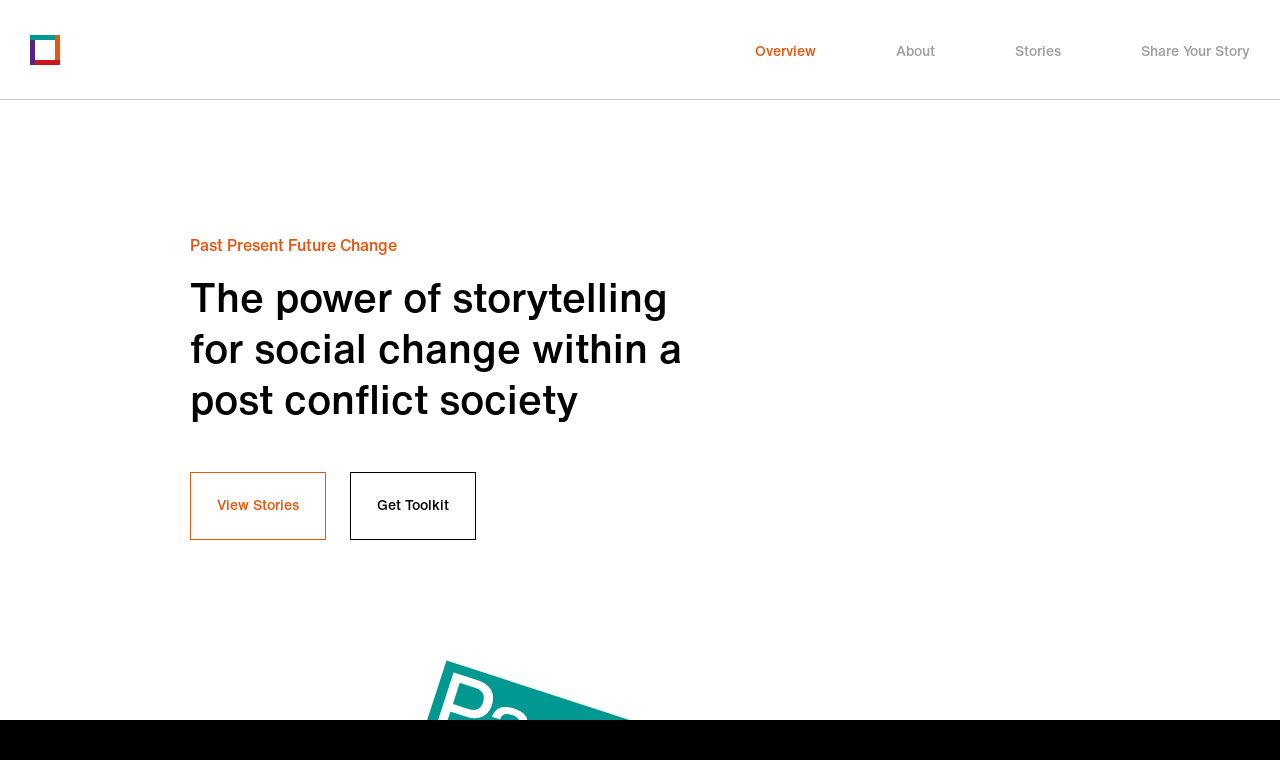

--- FILE ---
content_type: text/html; charset=utf-8
request_url: https://www.pastpresentfuturechange.com/
body_size: 3348
content:
<!DOCTYPE html>
<html>
  <head>
    <title>
            Past Present Future Change
    </title>
    <meta name="csrf-param" content="authenticity_token" />
<meta name="csrf-token" content="eVTY0GGzx3qqlkr6ZVHJJjwnlWACL7R6faiG6hl6KrOZNE4UKnk7T2fKMFndWzo3cihZoRck9wlQyLSCDiA7SQ" />
    
    

    <link rel="stylesheet" media="all" href="https://assets.pastpresentfuturechange.com/packs/css/styles-6bb7e53c.css" data-turbolinks-track="reload" />
    <script src="https://assets.pastpresentfuturechange.com/packs/js/vendor-a8c19bf6fec9c1245b95.js" data-turbolinks-track="reload"></script>
    <script src="https://assets.pastpresentfuturechange.com/packs/js/main-eff85405eea5023a3e62.js" data-turbolinks-track="reload"></script>
    <meta name="viewport" content="width=device-width, initial-scale=1">
    <meta name="theme-color" content="#fafafa">
    <script type="text/javascript">
      var MTIProjectId='cef5dcdc-99d6-4336-9504-ffd66312008e';
      (function() {
            var mtiTracking = document.createElement('script');
            mtiTracking.type='text/javascript';
            mtiTracking.async='true';
              mtiTracking.src='mtiFontTrackingCode.js';
            (document.getElementsByTagName('head')[0]||document.getElementsByTagName('body')[0]).appendChild( mtiTracking );
        })();
    </script>
    <!-- Global site tag (gtag.js) - Google Analytics -->
    <script async src="https://www.googletagmanager.com/gtag/js?id=UA-165607203-1"></script>
    <script>
      window.dataLayer = window.dataLayer || [];
      function gtag(){dataLayer.push(arguments);}
      gtag('js', new Date());

      gtag('config', 'UA-165607203-1');
    </script>


  </head>

  <body>

    <div class="c-mobile-modal"></div>
    

<header class="header">
  <div class="header__container">
    <div class="header__logo">
      <a href="https://www.pastpresentfuturechange.com/">
        <img alt="Past, Present, Future Change" src="https://assets.pastpresentfuturechange.com/packs/media/images/ppfc-logo-85eebf2c5b46b0c9b5e20dc1877bd2d6.svg" />
</a>    </div>

    <nav class="nav">
      <ul class="nav__list">
        <li class="nav__list__item">
          <a class="nav__link is-active" href="https://www.pastpresentfuturechange.com/">Overview</a>
        </li>
        <li class="nav__list__item">
          <a class="nav__link" href="https://www.pastpresentfuturechange.com/about">About</a>
        </li>
        <li class="nav__list__item">
          <a class="nav__link" href="/stories">Stories</a>
        </li>
        <li class="nav__list__item">
          <a class="nav__link" href="/share">Share Your Story</a>
        </li>
      </ul>
    </nav>

    <div class="nav-toggle">
      <div class="nav-toggle-icon">
        <span></span>
      </div>
    </div>
  </div>
</header>

<main role="main">
    <main><section class="s-hero">
  <div class="m-hero">
    <div class="outer-wrapper">
      <div class="m-hero__upper">
        <h4 class="t-orange-heading">Past Present Future Change</h4>
        <h1 class="m-hero__headline">
          The power of storytelling for social change within a post conflict society
        </h1>
        <div class="m-hero__links">
          <a class="button button--orange" href="/stories">View Stories</a>
          <a class="button" href="#toolkit">Get Toolkit</a>
        </div>
      </div>

      <div class="m-hero__lower">
        <div class="m-hero__svg-container">
          <img alt="Past Present Future Change" id="ppfc-svg" src="https://assets.pastpresentfuturechange.com/packs/media/images/ppfc-svg-8fe86369a63c76939d9723c918790c6c.svg" />
        </div>
      </div>
    </div>
  </div>
</section>

<section class="s-home-text-box">
  <div class="outer-wrapper">
    <div class="m-text-box">
      <div class="m-text-box__left">
        <h3 class="m-text-box__heading">Everyone has a story to tell – but few people get the chance to tell it.</h3>
      </div>
      <div class="m-text-box__right">
        <div class="m-text-box__body">
          <p>There’s enormous potential for change, healing and transformation that comes from telling our story and having our story heard.</p>
          <p>Young people living in post conflict societies are often scarred with violence, loss, abuse and trauma, with many having to cope with past traumatic events with little or no support. They’re also the unheard voices, framed by the media as apathetic, disengaged and removed from civic action.</p>
          <p>Past Present Future Change is a downloadable toolkit that enables facilitators to help young people to tell their story, and transform their experience towards greater social change.</p>
          <p>Here, we share their stores.</p>
        </div>
      </div>
    </div>
  </div>
</section>

  <section class="s-home-featured">
    <div class="outer-wrapper">
      <div class="c-section-title c-section-title--orange">
        <h2 class="c-section-title__title">Featured Stories</h2>
        <span class="c-section-title__block"></span>
      </div>

      <div class="m-featured-stories">
        <div class="m-featured-stories__grid">
            <div class="m-featured-stories__grid__item">
  <a href="/stories/psni-testing">
    <div class="m-featured-stories__card">
        <div class="m-featured-stories__card__image">
          <img alt="&quot;In Our Shoes&quot; - Collective Poem " src="https://assets.pastpresentfuturechange.com/variants/m0zclgsrevnl0523xi12lph7hdpi/d4a85c8cfd2c1f0e2a6db4371054f2e9ea73e4df77d9b60b41dc781549ee17f1" />
          <div class="m-featured-stories__card__image__overlay">
            <span class="m-featured-stories__card__type">Video</span>
            <h4 class="m-featured-stories__card__title">&quot;In Our Shoes&quot; - Collective Poem </h4>
          </div>
        </div>
        <div class="m-featured-stories__card__tags">
          <ul class="tag-list">
              <li class="tag tag--red">
                <span class="tag-text">Sectarian</span>
              </li>
              <li class="tag tag--orange">
                <span class="tag-text">Drugs</span>
              </li>
              <li class="tag tag--green">
                <span class="tag-text">Mental Health</span>
              </li>
              <li class="tag tag--orange">
                <span class="tag-text">LGBTQI</span>
              </li>
              <li class="tag tag--red">
                <span class="tag-text">Prison </span>
              </li>
              <li class="tag tag--green">
                <span class="tag-text">Voicing the Void</span>
              </li>
              <li class="tag tag--green">
                <span class="tag-text">Refugee / Asylum Seeker</span>
              </li>
              <li class="tag tag--purple">
                <span class="tag-text">Violence</span>
              </li>
              <li class="tag tag--red">
                <span class="tag-text">Video</span>
              </li>
              <li class="tag tag--purple">
                <span class="tag-text">Hopeful</span>
              </li>
          </ul>
        </div>
    </div>
</a></div>
            <div class="m-featured-stories__grid__item">
  <a href="/stories/those-left-behind-homelessness-and-addiction-in-ni">
    <div class="m-featured-stories__card">
        <div class="m-featured-stories__card__image">
          <img alt="Those left behind: Homelessness and addiction in NI." src="https://assets.pastpresentfuturechange.com/variants/aur6k0n25kg6fhpb2y1g5aqzbj3f/d4a85c8cfd2c1f0e2a6db4371054f2e9ea73e4df77d9b60b41dc781549ee17f1" />
          <div class="m-featured-stories__card__image__overlay">
            <span class="m-featured-stories__card__type">Video</span>
            <h4 class="m-featured-stories__card__title">Those left behind: Homelessness and addiction in NI.</h4>
          </div>
        </div>
        <div class="m-featured-stories__card__tags">
          <ul class="tag-list">
              <li class="tag tag--red">
                <span class="tag-text">Sectarian</span>
              </li>
              <li class="tag tag--orange">
                <span class="tag-text">Drugs</span>
              </li>
              <li class="tag tag--purple">
                <span class="tag-text">Hopeful</span>
              </li>
              <li class="tag tag--green">
                <span class="tag-text">Mental Health</span>
              </li>
              <li class="tag tag--orange">
                <span class="tag-text">LGBTQI</span>
              </li>
              <li class="tag tag--red">
                <span class="tag-text">Prison </span>
              </li>
              <li class="tag tag--green">
                <span class="tag-text">Voicing the Void</span>
              </li>
              <li class="tag tag--green">
                <span class="tag-text">Refugee / Asylum Seeker</span>
              </li>
              <li class="tag tag--purple">
                <span class="tag-text">Violence</span>
              </li>
              <li class="tag tag--red">
                <span class="tag-text">Video</span>
              </li>
          </ul>
        </div>
    </div>
</a></div>
            <div class="m-featured-stories__grid__item">
  <a href="/stories/faithful-to-grateful">
    <div class="m-featured-stories__card">
        <div class="m-featured-stories__card__image">
          <img alt="Fateful to Grateful - (Loughshore Stories)" src="https://assets.pastpresentfuturechange.com/variants/axkpearrqcc8oak9i9vruwbs87f3/d4a85c8cfd2c1f0e2a6db4371054f2e9ea73e4df77d9b60b41dc781549ee17f1" />
          <div class="m-featured-stories__card__image__overlay">
            <span class="m-featured-stories__card__type">Video</span>
            <h4 class="m-featured-stories__card__title">Fateful to Grateful - (Loughshore Stories)</h4>
          </div>
        </div>
        <div class="m-featured-stories__card__tags">
          <ul class="tag-list">
              <li class="tag tag--red">
                <span class="tag-text">Sectarian</span>
              </li>
              <li class="tag tag--orange">
                <span class="tag-text">Drugs</span>
              </li>
              <li class="tag tag--purple">
                <span class="tag-text">Hopeful</span>
              </li>
              <li class="tag tag--green">
                <span class="tag-text">Mental Health</span>
              </li>
              <li class="tag tag--green">
                <span class="tag-text">Voicing the Void</span>
              </li>
              <li class="tag tag--purple">
                <span class="tag-text">Violence</span>
              </li>
              <li class="tag tag--red">
                <span class="tag-text">Video</span>
              </li>
          </ul>
        </div>
    </div>
</a></div>
        </div>

        <div class="m-featured-stories__view-all">
          <a class="button" href="/stories">View All Stories</a>
        </div>
      </div>
    </div>
  </section>

<section class="s-home-toolkit" id="toolkit">
  <div class="m-toolkit">
    <div class="m-toolkit__container">
      <div class="m-toolkit__content">
        <div class="c-section-title c-section-title--green">
          <h4 class="c-section-title__title">Download the Toolkit</h4>
          <span class="c-section-title__block"></span>
        </div>
        <div class="m-toolkit__text">
          <p>To learn how to facilitate a young person telling their story, or to read more about the project, download the free (PDF) toolkit here.</p>
        </div>
        <a class="button button--filled--orange" href="/toolkit">Download</a>
      </div>
    </div>
  </div>
</section>

<section class="s-home-get-involved">
  <div class="m-get-involved">
    <div class="m-get-involved__content">
      <h4 class="t-orange-heading">Get Involved</h4>
      <h3 class="m-get-involved__title">Share Your Story</h3>
      <p class="t-body-text m-get-involved__text">If you’ve used the Past, Present, Future, Change toolkit to tell your story, we’d love to help you share it with the world.</p>
      <a class="button button--orange" href="/share">Share Your Story</a>
    </div>
  </div>
</section>

<section class="s-home-support">
  <div class="m-support">
  <div class="outer-wrapper">
    <div class="m-support__container">
      <div class="m-support__left">
        <h2 class="m-support__title">Support &amp; Advice</h2>
      </div>
      <div class='m-support__right'>
        <div class="m-support__section">
          <h5 class="m-support__section__heading">Suicide and Mental Health</h5>
          <ul class="m-support__list">
            <li class="m-support__list__item">
              <a href="#" class="m-support__link">Lifeline</a>
              <a href="#" class="m-support__number">08088088000</a>
            </li>
            <li class="m-support__list__item">
              <a href="#" class="m-support__link">Samaritans</a>
              <a href="#" class="m-support__number">116123</a>
            </li>
          </ul>
        </div>

        <div class="m-support__section">
          <h5 class="m-support__section__heading">Drug and Alcohol</h5>
          <ul class="m-support__list">
            <li class="m-support__list__item">
              <a href="#" class="m-support__link">FRANK</a>
              <a href="#" class="m-support__number">0800 116 27182</a>
            </li>
            <li class="m-support__list__item">
              <a href="#" class="m-support__link">FRANK (TEXT)</a>
              <a href="#" class="m-support__number">82111</a>
            </li>
          </ul>
        </div>

        <div class="m-support__section">
          <h5 class="m-support__section__heading">Refugee and Asylum Seeker</h5>
          <ul class="m-support__list">
            <li class="m-support__list__item">
              <a href="#" class="m-support__link">Supportline</a>
              <a href="#" class="m-support__number">01708765200</a>
            </li>
            <li class="m-support__list__item">
              <a href="#" class="m-support__link">Asylum Help UK</a>
              <a href="#" class="m-support__number">08088010503</a>
            </li>
          </ul>
        </div>
        <div class="m-support__section">
          <h5 class="m-support__section__heading">LGBT+</h5>
          <ul class="m-support__list">
            <li class="m-support__list__item">
              <a href="#" class="m-support__link">Switchboard LGBT+ helpline</a>
              <a href="#" class="m-support__number">03003300630</a>
            </li>
          </ul>
        </div>
        <div class="m-support__section">
          <h5 class="m-support__section__heading">Disability</h5>
          <ul class="m-support__list">
            <li class="m-support__list__item">
              <a href="#" class="m-support__link">Scope</a>
              <a href="#" class="m-support__number">08088003333</a>
            </li>
          </ul>
        </div>
        <div class="m-support__section">
          <h5 class="m-support__section__heading">Homelessness</h5>
          <ul class="m-support__list">
            <li class="m-support__list__item">
              <a href="#" class="m-support__link">Simon Community</a>
              <a href="#" class="m-support__number">08001712222</a>
            </li>
          </ul>
        </div>
      </div>
    </div>
  </div>
</div>
</section></main>
      <footer class="footer ">
  <div class="footer__container">
    <div class="footer__logos">
      <a class="footer__logos__logo" href="https://www.socialchangeinitiative.com">
        <img alt="Social Change Initiative" src="https://assets.pastpresentfuturechange.com/packs/media/images/sci-logo-f604b7256ecfcfc2f011f2cca5bbfd19.svg" />
</a>      <a class="footer__logos__logo" href="http://www.quakerservice.com">
        <img alt="Quaker Service" src="https://assets.pastpresentfuturechange.com/packs/media/images/quaker-logo-c0f1413d8b7c61f40380f33ba5415c49.svg" />
</a>    </div>
    <div class="footer__links">
      <p class="footer__copyright">&copy; Past Present Future Change 2020</p>
      <a class="footer__link" href="/terms">Terms of Use</a>
      <a class="footer__link" href="/privacy">Privacy Policy</a>
    </div>
  </div>
</footer>
  <script defer src="https://static.cloudflareinsights.com/beacon.min.js/vcd15cbe7772f49c399c6a5babf22c1241717689176015" integrity="sha512-ZpsOmlRQV6y907TI0dKBHq9Md29nnaEIPlkf84rnaERnq6zvWvPUqr2ft8M1aS28oN72PdrCzSjY4U6VaAw1EQ==" data-cf-beacon='{"version":"2024.11.0","token":"e1bb3499497a4e87bbf5ba864585f386","r":1,"server_timing":{"name":{"cfCacheStatus":true,"cfEdge":true,"cfExtPri":true,"cfL4":true,"cfOrigin":true,"cfSpeedBrain":true},"location_startswith":null}}' crossorigin="anonymous"></script>
</body>
</html>


--- FILE ---
content_type: text/css
request_url: https://assets.pastpresentfuturechange.com/packs/css/styles-6bb7e53c.css
body_size: 6809
content:
/*! normalize.css v8.0.1 | MIT License | github.com/necolas/normalize.css */html{line-height:1.15;-webkit-text-size-adjust:100%}body{margin:0}main{display:block}h1{font-size:2em;margin:.67em 0}hr{box-sizing:content-box;height:0;overflow:visible}pre{font-family:monospace,monospace;font-size:1em}a{background-color:transparent}abbr[title]{border-bottom:none;text-decoration:underline;-webkit-text-decoration:underline dotted;text-decoration:underline dotted}b,strong{font-weight:bolder}code,kbd,samp{font-family:monospace,monospace;font-size:1em}small{font-size:80%}sub,sup{font-size:75%;line-height:0;position:relative;vertical-align:baseline}sub{bottom:-.25em}sup{top:-.5em}img{border-style:none}button,input,optgroup,select,textarea{font-family:inherit;font-size:100%;line-height:1.15;margin:0}button,input{overflow:visible}button,select{text-transform:none}[type=button],[type=reset],[type=submit],button{-webkit-appearance:button}[type=button]::-moz-focus-inner,[type=reset]::-moz-focus-inner,[type=submit]::-moz-focus-inner,button::-moz-focus-inner{border-style:none;padding:0}[type=button]:-moz-focusring,[type=reset]:-moz-focusring,[type=submit]:-moz-focusring,button:-moz-focusring{outline:1px dotted ButtonText}fieldset{padding:.35em .75em .625em}legend{box-sizing:border-box;color:inherit;display:table;max-width:100%;padding:0;white-space:normal}progress{vertical-align:baseline}textarea{overflow:auto}[type=checkbox],[type=radio]{box-sizing:border-box;padding:0}[type=number]::-webkit-inner-spin-button,[type=number]::-webkit-outer-spin-button{height:auto}[type=search]{-webkit-appearance:textfield;outline-offset:-2px}[type=search]::-webkit-search-decoration{-webkit-appearance:none}::-webkit-file-upload-button{-webkit-appearance:button;font:inherit}details{display:block}summary{display:list-item}[hidden],template{display:none}.c-grey{color:#535353}.c-light-grey{color:#f9f9f9}.ir{display:block;border:0;text-indent:-999em;overflow:hidden;background-color:transparent;background-repeat:no-repeat;text-align:left;direction:ltr}.ir br{display:none}.hidden{display:none!important;visibility:hidden}.visuallyhidden{border:0;clip:rect(0 0 0 0);height:1px;margin:-1px;overflow:hidden;padding:0;position:absolute;width:1px}.visuallyhidden.focusable:active,.visuallyhidden.focusable:focus{clip:auto;height:auto;margin:0;overflow:visible;position:static;width:auto}.invisible{visibility:hidden}.no-scroll{overflow:scroll;position:fixed}.cf:after,.cf:before,.grid:after,.grid:before{content:"";display:table}.cf:after,.grid:after{clear:both}.cf,.grid{zoom:1}@font-face{font-family:Helvetica-Now-Regular;src:url(https://assets.pastpresentfuturechange.com/packs/media/fonts/5eec4451-e90c-42e7-b4d8-9b8654a65568-09fe0779a2b3a757b0b70c60a851da3c.woff2) format("woff2"),url(https://assets.pastpresentfuturechange.com/packs/media/fonts/f7cf763b-e79b-4c28-af92-803e0c3f16d4-5b17ce2e25b583a46b22bc738a268177.woff) format("woff")}@font-face{font-family:Helvetica-Now-Italic;src:url(https://assets.pastpresentfuturechange.com/packs/media/fonts/db2aea0d-59aa-466a-b1c2-17f44663a0fe-38c7117f677f82b2de1b87aef2e6bb33.woff2) format("woff2"),url(https://assets.pastpresentfuturechange.com/packs/media/fonts/d99c363f-9e4a-47f4-b101-0ae1202ccd23-895a53b8808b6a0b436260b03aa68e36.woff) format("woff")}@font-face{font-family:Helvetica-Now-Medium;src:url(https://assets.pastpresentfuturechange.com/packs/media/fonts/2fd3ef81-07ed-45b4-a344-7a0defbdadcf-fbc2ae9bb9791741108bd9a00fd1591b.woff2) format("woff2"),url(https://assets.pastpresentfuturechange.com/packs/media/fonts/52492279-0374-4238-ba8b-751b50089cf0-ae55565f1be50135805559284eba3918.woff) format("woff")}@font-face{font-family:Helvetica-Now-Medium-Italic;src:url(https://assets.pastpresentfuturechange.com/packs/media/fonts/1f505f32-e1f2-45fa-b07b-2a6278c6b4ce-f3b86b658020def54a9895522bf251be.woff2) format("woff2"),url(https://assets.pastpresentfuturechange.com/packs/media/fonts/0cda45a7-32c2-4823-aee1-a4d3cadf2530-d16ecb647469175d50cc025d0e8d4cff.woff) format("woff")}h1,h2,h3,h4,h5,h6{margin:0;font-family:Helvetica-Now-Medium,Helvetica Neue,Helvetica,Arial,sans-serif;font-weight:400}ol,p,ul{margin:0}ol,ul{padding:0;list-style-type:none}a{color:#343434;text-decoration:none}.t-orange-heading{font-size:1em;color:#e8550e;letter-spacing:0;line-height:3.1875}@media(max-width:575px){.t-orange-heading{font-size:.875em;line-height:2.8571428571}}.t-body-text{font-family:Helvetica-Now-Regular,Helvetica Neue,Helvetica,Arial,sans-serif;font-size:.9375em;line-height:1.8666666667}.t-medium{font-family:Helvetica-Now-Medium,Helvetica Neue,Helvetica,Arial,sans-serif}.t-intro{font-size:1.6875em;color:#000;line-height:1.4074074074}@media(max-width:575px){.t-intro{font-size:1.25em;line-height:1.4}}*{box-sizing:border-box}body,html{margin:0;padding:0;text-rendering:optimizeLegibility;-webkit-font-smoothing:antialiased;font-size:16px}html{scroll-behavior:smooth}body{position:relative;background-color:#000;font-family:Helvetica-Now-Medium,Helvetica Neue,Helvetica,Arial,sans-serif;color:#343434}img{display:block;height:auto;max-width:100%}button{-webkit-appearance:none;-moz-appearance:none;appearance:none;border:0;outline:0;background:0}.button{display:inline-block;cursor:pointer;padding:24px 26px 26px;border:1px solid #000;font-family:Helvetica-Now-Medium,Helvetica Neue,Helvetica,Arial,sans-serif;font-size:.875em;color:#000;transition:color .35s,background-color .35s}@media(max-width:575px){.button{padding:12px 18px 14px}}.button:hover{background-color:#000;color:#fff}.button--wide{padding:24px 48px 26px}@media(max-width:575px){.button--wide{padding:16px 32px 18px}}.button--orange{border-color:#e8550e;color:#e8550e}.button--filled--orange,.button--orange:hover{background-color:#e8550e;color:#fff}.button--filled--orange{border-color:#e8550e}.button--filled--orange:hover{background-color:#e8550e;color:#fff}.form__row{margin-bottom:40px}@media(max-width:575px){.form__row{margin-bottom:28px}}.form__field label{display:block;font-size:.9375em;line-height:1.8666666667;margin-bottom:16px}@media(max-width:575px){.form__field label{font-size:.875em;margin-bottom:8px}}.form__field input,.form__field textarea{width:100%;padding:12px 18px;border:1px solid rgba(0,0,0,.2);font-family:Helvetica-Now-Regular,Helvetica Neue,Helvetica,Arial,sans-serif;font-size:.9375em;line-height:1.8666666667}@media(max-width:575px){.form__field input,.form__field textarea{font-size:1em;padding:6px}}.form__field textarea{resize:vertical}.form__field--error{color:red}.form__field--checkbox label{display:flex;justify-content:flex-start;align-items:center;cursor:pointer}.form__field--checkbox label input[type=checkbox]{cursor:pointer;-webkit-appearance:none;-moz-appearance:none;appearance:none;width:30px;height:30px;flex-shrink:0;padding:4px;border:1px solid rgba(0,0,0,.2);margin-right:16px;background-repeat:no-repeat;background-size:75%;background-position:50%}.form__field--checkbox label input[type=checkbox]:active,.form__field--checkbox label input[type=checkbox]:focus{outline:0}.form__field--checkbox label input[type=checkbox]:checked{background-image:url(https://assets.pastpresentfuturechange.com/packs/media/images/icons/icon--tick-7632b9d6f4eb5e028a2ec35a5fc67fd9.svg)}.form__field--checkbox label span{font-family:Helvetica-Now-Regular,Helvetica Neue,Helvetica,Arial,sans-serif}@media(max-width:575px){.form__field--checkbox label span{font-size:.8125em;line-height:1.3846153846}}.form__field--checkbox label span a{color:#e8550e;text-decoration:underline}.form__field--checkbox label span.bold{font-family:Helvetica-Now-Medium,Helvetica Neue,Helvetica,Arial,sans-serif}.form__field--small{max-width:300px}@media(max-width:450px){.form__field--small{max-width:100%}}.form__field--medium{max-width:600px}.form__actions{display:flex;margin-bottom:40px}.form__actions.align-right{justify-content:flex-end}.form__info{display:flex;align-items:center;color:#e8550e}.form__info .icon{margin-right:8px}.form__info p{line-height:normal}@media(max-width:575px){.form__info p{font-size:.875em}}.form--contact{border:1px solid #000;padding:60px 48px 0}@media(max-width:575px){.form--contact{padding:40px 20px 0}}.icon{display:inline-block;background-repeat:no-repeat;background-size:contain}.icon--arrow--left--orange{width:26px;height:12px;background-image:url(https://assets.pastpresentfuturechange.com/packs/media/images/icons/icon--arrow--left--orange-d4a610ce94489e48d47fed095f6304c5.svg)}.icon--exclamation--orange{width:24px;height:24px;background-image:url(https://assets.pastpresentfuturechange.com/packs/media/images/icons/icon--exclamation--orange-f26b25b60f4c71436debb01598da70b5.svg)}@media(max-width:575px){.nav{position:absolute;top:100%;left:0;right:0;width:100%;border-bottom:1px solid #c5c5c5;height:auto;max-height:0;overflow:hidden;will-change:max-height;transition:max-height .35s ease-in-out}}.nav__list{display:flex}@media(max-width:575px){.nav__list{background-color:#fff;padding:25px 25px 60px;flex-direction:column;justify-content:center;align-items:flex-start}.nav__list.is-active .nav__list__item{transform:translateX(0);opacity:1;transition:transform .5s,opacity .45s}.nav__list.is-active .nav__list__item:nth-child(1n+1){transition-delay:.1s}.nav__list.is-active .nav__list__item:nth-child(1n+2){transition-delay:.2s}.nav__list.is-active .nav__list__item:nth-child(1n+3){transition-delay:.3s}.nav__list.is-active .nav__list__item:nth-child(1n+4){transition-delay:.4s}}.nav__list__item:not(:last-of-type){margin-right:80px}@media(max-width:768px){.nav__list__item:not(:last-of-type){margin-right:40px}}@media(max-width:575px){.nav__list__item:not(:last-of-type){margin-right:0;margin-bottom:30px}}@media(max-width:575px){.nav__list__item{transform:translateX(-20px);opacity:0;transition:all .2s ease-in .3s}}.nav__link{font-family:Helvetica-Now-Medium,Helvetica Neue,Helvetica,Arial,sans-serif;font-size:.875em;color:#a0a0a0;transition:color .35s}.nav__link.is-active,.nav__link:hover{color:#e8550e}@media(max-width:575px){.nav__link{font-family:Helvetica-Now-Regular,Helvetica Neue,Helvetica,Arial,sans-serif;font-size:1.125em}}.nav-toggle{display:none;width:40px;height:40px;padding:11px 9px;background-color:transparent;cursor:pointer}@media(max-width:575px){.nav-toggle{display:inline-block}}.nav-toggle .nav-toggle-icon{display:inline-block;vertical-align:super;position:relative}.nav-toggle .nav-toggle-icon span,.nav-toggle .nav-toggle-icon span:after,.nav-toggle .nav-toggle-icon span:before{cursor:pointer;height:2px;width:22px;background:#e8550e;position:absolute;display:block;content:"";transition:transform .3s,background .3s}.nav-toggle .nav-toggle-icon span:before{top:-6px}.nav-toggle .nav-toggle-icon span:after{bottom:-6px}.nav-toggle .nav-toggle-icon.is-active span{background-color:transparent}.nav-toggle .nav-toggle-icon.is-active span:before{top:0;transform:rotate(45deg)}.nav-toggle .nav-toggle-icon.is-active span:after{transform:translateY(-6px) rotate(-45deg);top:6px}.c-section-title__title{font-size:1.4375em;color:#000;margin-bottom:22px}@media(max-width:768px){.c-section-title__title{font-size:1.25em}}.c-section-title__block{display:inline-block;width:28px;height:8px;background-color:#000}.c-section-title--large .c-section-title__title{font-size:2.0625em;letter-spacing:-.44px;line-height:1.3636363636}@media(max-width:575px){.c-section-title--large .c-section-title__title{font-size:1.25em;line-height:1.6}}.c-section-title--orange .c-section-title__block{background-color:#e8550e}.c-section-title--purple .c-section-title__block{background-color:#5c2482}.c-section-title--green .c-section-title__block{background-color:#009992}.c-section-title--red .c-section-title__block{background-color:#cc171a}.c-text-content{max-width:740px;width:100%;padding:0 20px;margin:0 auto}@media(max-width:575px){.c-text-content{padding:0}}.c-text-content__intro{margin-bottom:80px}.c-text-content__body__subheading{font-size:1em;color:#000;line-height:1.8125;margin-bottom:28px}@media(max-width:575px){.c-text-content__body__subheading{margin-bottom:18px}}.c-text-content__body a{color:#e8550e}.c-text-content__body a:hover{text-decoration:underline}.c-text-content__body p{font-family:Helvetica-Now-Regular,Helvetica Neue,Helvetica,Arial,sans-serif;font-size:.9375em;line-height:1.8666666667;margin-bottom:28px;padding-left:240px}@media(max-width:575px){.c-text-content__body p{padding-left:0}}.c-text-content__body li{font-family:Helvetica-Now-Regular,Helvetica Neue,Helvetica,Arial,sans-serif;font-size:.9375em;line-height:1.8666666667;margin-bottom:14px}.c-text-content__body ol{padding-left:240px}@media(max-width:575px){.c-text-content__body ol{padding-left:2em}}.c-text-content__body ol li{list-style:decimal}.c-text-content__body blockquote{margin:40px 0;font-size:1.6875em;line-height:1.4074074074;quotes:"“" "”" "‘" "’"}.c-text-content__body blockquote:before{content:open-quote;color:#e8550e}.c-text-content__body blockquote:after{content:close-quote;color:#e8550e}.c-mobile-modal{position:fixed;top:0;left:0;right:0;bottom:0;width:100%;height:100%;background:rgba(0,0,0,.5);opacity:0;z-index:1;transition:all .35s ease-in-out;display:block;pointer-events:none}.c-mobile-modal.is-visible{opacity:1;pointer-events:auto}.m-toolkit__container,.outer-wrapper{width:90%;padding:0 20px;max-width:940px;margin:0 auto}@media(max-width:575px){.m-toolkit__container,.outer-wrapper{width:100%}}@media(max-width:768px){.outer-wrapper--nested{width:100%}}main{padding:0;margin:0;background-color:#fff}.container{width:90%;padding:0 20px;max-width:940px;margin:0 auto}.header{height:100px;background-color:#fff;border-bottom:1px solid #c5c5c5}@media(max-width:575px){.header{border-bottom:0;position:relative;z-index:2}}.header__container{position:relative;width:100%;max-width:1440px;margin:0 auto;height:100%;padding:0 30px;display:flex;justify-content:space-between;align-items:center}@media(max-width:768px){.header__container{padding:0 25px}}.footer{height:122px;background-color:#000;padding:0 30px}@media(max-width:840px){.footer{height:auto;padding:28px 0}}.footer__container{width:100%;height:100%;margin:0 auto;display:flex;justify-content:space-between;align-items:center}@media(max-width:840px){.footer__container{flex-direction:column;padding-top:20px}}.footer__logos{display:flex}@media(max-width:840px){.footer__logos{margin-bottom:28px}}.footer__logos__logo:not(:last-of-type){margin-right:44px}.footer__links{display:flex;align-items:center}.footer__links>*+*{margin-left:70px}@media(max-width:950px){.footer__links>*+*{margin-left:28px}}@media(max-width:575px){.footer__links>*+*{margin-left:0;margin-top:18px}}@media(max-width:575px){.footer__links{flex-direction:column}}.footer__link{font-family:Helvetica-Now-Medium,Helvetica Neue,Helvetica,Arial,sans-serif;font-size:.875em;color:#fff}.footer__copyright{font-size:.875em;color:hsla(0,0%,100%,.5)}.footer--has-border .footer__container{border-top:1px solid hsla(0,0%,100%,.1)}@media(max-width:575px){.footer--has-border .footer__container{border-top:0}}@media(max-width:1024px){.footer--is-nested{height:auto;padding:20px 0}}@media(max-width:1024px){.footer--is-nested .footer__container{flex-direction:column}}.footer--is-nested .footer__links>*+*{margin-left:20px}@media(max-width:675px){.footer--is-nested .footer__links{flex-direction:column}.footer--is-nested .footer__links>*+*{margin-left:0;margin-top:20px}}@media(max-width:1024px){.footer--is-nested .footer__logos{margin-bottom:28px}}.footer--is-nested .footer__logos__logo:not(:last-of-type){margin-right:20px}.wrap{max-width:90%;margin:0 auto}.grid{padding:0;list-style:none}.grid .grid__item{float:left}.grid[class*=switched]>.grid__item{float:right}.grid.grid--3-1{margin-left:-20px}.grid.grid--3-1>.grid__item{width:calc(33.33333% - 20px);margin-left:20px;margin-bottom:20px}.grid.grid--3-1>.grid__item--span-2{width:calc(66.66667% - 20px)}.grid.grid--3-1>.grid__item--span-3{width:calc(100% - 20px)}.m-hero{padding-top:120px}@media(max-width:768px){.m-hero{padding-top:60px}}.m-hero__upper{max-width:500px;padding-bottom:40px}@media(max-width:575px){.m-hero__upper{max-width:unset}}.m-hero__lower{padding-top:40px;display:flex;flex-direction:column;align-items:center;overflow:hidden}@media(max-width:575px){.m-hero__lower{padding-top:0}}.m-hero__headline{font-family:Helvetica-Now-Medium,Helvetica Neue,Helvetica,Arial,sans-serif;color:#000;font-size:2.5625em;line-height:1.243902439;margin-bottom:48px}@media(max-width:575px){.m-hero__headline{font-size:1.75em;line-height:1.5;margin-bottom:20px}}.m-hero__links>*+*{margin-left:20px}.m-hero__svg-container{max-height:420px;max-width:840px;padding:40px}@media(max-width:768px){.m-hero__svg-container{max-height:50vw;max-width:100%;padding:28px}}.m-hero__svg-container .ppfc-svg{width:696px;height:696px}@media(max-width:768px){.m-hero__svg-container .ppfc-svg{width:100%;height:auto}}.m-text-box{display:flex;justify-content:space-between}@media(max-width:575px){.m-text-box{flex-direction:column}}.m-text-box__left,.m-text-box__right{flex:1 1}.m-text-box__left{padding-right:28px}@media(max-width:575px){.m-text-box__left{margin-bottom:28px}}@media(max-width:420px){.m-text-box__left{padding-right:0}}.m-text-box__heading{font-size:1.125em;line-height:1.5;max-width:300px}@media(max-width:575px){.m-text-box__heading{font-size:1em;line-height:1.5}}@media(max-width:420px){.m-text-box__heading{max-width:unset}}.m-text-box__body{font-family:Helvetica-Now-Regular,Helvetica Neue,Helvetica,Arial,sans-serif;font-size:.9375em;line-height:1.8666666667;max-width:375px}.m-text-box__body p:not(:last-of-type){margin-bottom:28px}.m-text-box__body p.bold{font-family:Helvetica-Now-Medium,Helvetica Neue,Helvetica,Arial,sans-serif}.m-text-box__body p a{color:#e8550e}.m-featured-stories{padding:48px 0}.m-featured-stories__grid{display:grid;width:100%;grid-template-columns:repeat(auto-fit,minmax(220px,1fr));grid-column-gap:34px;-moz-column-gap:34px;column-gap:34px;grid-row-gap:34px;row-gap:34px}.m-featured-stories__grid__item{justify-self:flex-start}@media(max-width:425px){.m-featured-stories__grid__item{justify-self:center}}@media(max-width:700px){.m-featured-stories__grid{grid-template-columns:repeat(auto-fit,minmax(175px,1fr));grid-column-gap:20px;-moz-column-gap:20px;column-gap:20px}}.m-featured-stories__card{display:inline-block}.m-featured-stories__card__image{position:relative}.m-featured-stories__card__image__overlay{position:absolute;bottom:0;left:0;right:0;height:90%;background-image:linear-gradient(0deg,#000,transparent);padding:20px;display:flex;flex-direction:column;align-items:flex-start;justify-content:flex-end}.m-featured-stories__card__new-tag{position:absolute;top:20px;right:20px;background-color:#000;padding:3px 8px 5px}.m-featured-stories__card__new-tag span{font-size:.8125em;color:#fff}.m-featured-stories__card__type{font-size:.9375em;color:hsla(0,0%,100%,.8);line-height:1.8666666667;margin-bottom:8px}@media(max-width:575px){.m-featured-stories__card__type{font-size:.75em;line-height:1.6666666667}}.m-featured-stories__card__title{font-family:Helvetica-Now-Medium,Helvetica Neue,Helvetica,Arial,sans-serif;font-size:1.125em;color:#fff;line-height:1.5}@media(max-width:575px){.m-featured-stories__card__title{font-size:.875em;line-height:1.5714285714}}.m-featured-stories__card__tags{padding-top:16px}.m-featured-stories__card__tags .tag-list{display:flex;flex-wrap:wrap}.m-featured-stories__card__tags .tag-list .tag{padding:4px 8px 8px;margin-bottom:12px}.m-featured-stories__card__tags .tag-list .tag:not(:last-of-type){margin-right:12px}.m-featured-stories__card__tags .tag-list .tag .tag-text{font-size:.6875em}.m-featured-stories__card__tags .tag-list .tag--orange{background-color:rgba(232,85,14,.1);color:#e8550e}.m-featured-stories__card__tags .tag-list .tag--purple{background-color:rgba(92,36,130,.1);color:#5c2482}.m-featured-stories__card__tags .tag-list .tag--green{background-color:rgba(0,153,146,.1);color:#009992}.m-featured-stories__card__tags .tag-list .tag--red{background-color:rgba(204,23,26,.1);color:#cc171a}.m-featured-stories__view-all{padding:20px 0 0;text-align:center}.m-toolkit{background-image:url(https://assets.pastpresentfuturechange.com/packs/media/images/toolkit-bg-1f07e684197941b050ade79dbc1adb4e.png);background-repeat:no-repeat;background-size:60%;background-position:right -10px center}@media(max-width:900px){.m-toolkit{background-size:50%;background-position:100%}}@media(max-width:768px){.m-toolkit{background-size:60%;background-position:right -70px center}}@media(max-width:450px){.m-toolkit{background-image:none;background-color:#f9f9f9}}.m-toolkit__container{padding:120px 20px 160px}@media(max-width:575px){.m-toolkit__container{padding:60px 20px}}.m-toolkit__content{width:50%;max-width:340px}@media(max-width:450px){.m-toolkit__content{width:100%;max-width:unset}}.m-toolkit__text{margin:28px 0 48px;font-family:Helvetica-Now-Regular,Helvetica Neue,Helvetica,Arial,sans-serif;font-size:.9375em;line-height:1.8666666667}@media(max-width:768px){.m-toolkit__text{font-size:.875em;margin:28px 0}}.m-get-involved{height:600px;display:flex;justify-content:center;align-items:center;background-image:url(https://assets.pastpresentfuturechange.com/packs/media/images/example-image-1-3892ea16b225570606302eef8315bb50.jpg),url(https://assets.pastpresentfuturechange.com/packs/media/images/example-image-2-5d5a50656cab303b75963176d5f11854.jpg),url(https://assets.pastpresentfuturechange.com/packs/media/images/example-image-3-b76417801d16d2990db817ad36c20d3b.jpg),url(https://assets.pastpresentfuturechange.com/packs/media/images/background-box-72434b49c833ca4283bd8bbd37059614.png),url(https://assets.pastpresentfuturechange.com/packs/media/images/background-box-72434b49c833ca4283bd8bbd37059614.png),url(https://assets.pastpresentfuturechange.com/packs/media/images/background-box-72434b49c833ca4283bd8bbd37059614.png);background-repeat:no-repeat;background-position:bottom -60px right 20%,left 20% top -70px,left -80px center,bottom -100px left 25%,top -120px right 15%,right -100px center;background-size:148px 219px,160px 177px,166px 216px,147px 190px,147px 190px,147px 190px}@media(max-width:620px){.m-get-involved{height:640px}}@media(max-width:400px){.m-get-involved{height:400px}}@media(max-width:620px){.m-get-involved{background-image:url(https://assets.pastpresentfuturechange.com/packs/media/images/example-image-1-3892ea16b225570606302eef8315bb50.jpg),url(https://assets.pastpresentfuturechange.com/packs/media/images/example-image-2-5d5a50656cab303b75963176d5f11854.jpg),url(https://assets.pastpresentfuturechange.com/packs/media/images/background-box-72434b49c833ca4283bd8bbd37059614.png),url(https://assets.pastpresentfuturechange.com/packs/media/images/background-box-72434b49c833ca4283bd8bbd37059614.png),url(https://assets.pastpresentfuturechange.com/packs/media/images/background-box-72434b49c833ca4283bd8bbd37059614.png);background-position:bottom -60px right 20%,left 20% top -70px,bottom -100px left 25%,top -120px right 15%,right -100px center;background-size:148px 219px,160px 177px,147px 190px,147px 190px,147px 190px}}@media(max-width:450px){.m-get-involved{height:460px;background-image:url(https://assets.pastpresentfuturechange.com/packs/media/images/background-box-72434b49c833ca4283bd8bbd37059614.png),url(https://assets.pastpresentfuturechange.com/packs/media/images/background-box-72434b49c833ca4283bd8bbd37059614.png);background-position:bottom -100px right 20%,left 20% top -90px,bottom -100px left 5%,top -120px right 5%;background-size:148px 219px,160px 177px,147px 190px,147px 190px}}.m-get-involved__content{max-width:425px;text-align:center}@media(max-width:620px){.m-get-involved__content{max-width:350px}}@media(max-width:375px){.m-get-involved__content{max-width:100%;padding:0 20px}}.m-get-involved__title{font-size:1.4375em;color:#000;margin-bottom:20px}@media(max-width:375px){.m-get-involved__title{font-size:1.25em;margin-bottom:16px}}.m-get-involved__text{margin-bottom:28px}@media(max-width:375px){.m-get-involved__text{margin-bottom:18px}}.m-get-involved__text span{color:#9d9d9d}.m-support{background-color:#000;padding:80px 0 120px}@media(max-width:768px){.m-support{padding:60px 0}}@media(max-width:479px){.m-support{padding:40px 0}}.m-support__container{display:flex}@media(max-width:620px){.m-support__container{flex-direction:column}}.m-support__left,.m-support__right{flex:1 1}@media(max-width:620px){.m-support__left{margin-bottom:48px}}.m-support__title{font-size:3.1875em;color:#535353;letter-spacing:-.7px;line-height:1.3529411765;max-width:300px}@media(max-width:768px){.m-support__title{font-size:2.625em;line-height:1.1428571429}}@media(max-width:620px){.m-support__title{max-width:100%}}@media(max-width:479px){.m-support__title{font-size:1.5em;line-height:1.5}}.m-support__section:not(:last-of-type){margin-bottom:28px;padding-bottom:28px;border-bottom:1px solid hsla(0,0%,100%,.1)}.m-support__section__heading{font-size:.9375em;color:#fff;margin-bottom:20px}.m-support__list__item{display:flex;justify-content:space-between}.m-support__list__item:not(:last-of-type){margin-bottom:20px}.m-support__link{font-size:.9375em;color:#e8550e}.m-support__number{font-family:Helvetica-Now-Regular,Helvetica Neue,Helvetica,Arial,sans-serif;font-size:.9375em;color:hsla(0,0%,100%,.8)}.m-single-story,.m-stories{display:flex}@media(max-width:600px){.m-single-story,.m-stories{flex-direction:column}}.m-single-story__sidebar,.m-stories__sidebar{background-color:#fff;flex-basis:300px;border-right:1px solid rgba(0,0,0,.3);padding:100px 30px 80px}@media(max-width:975px){.m-single-story__sidebar,.m-stories__sidebar{flex-basis:200px}}@media(max-width:768px){.m-single-story__sidebar,.m-stories__sidebar{padding:60px 20px;flex-basis:170px}}@media(max-width:600px){.m-single-story__sidebar,.m-stories__sidebar{padding:20px 0 20px 20px;flex-basis:auto;border-right:0;border-bottom:1px solid rgba(0,0,0,.3);position:sticky;top:0;z-index:1}}.m-stories__sidebar__nav{position:sticky;top:28px}@media(max-width:600px){.m-stories__sidebar__nav{position:static}}@media(max-width:600px){.m-stories__sidebar__nav__list{display:flex;flex-wrap:nowrap;overflow-x:scroll}.m-stories__sidebar__nav__list::-webkit-scrollbar{display:none}}.m-stories__sidebar__nav__list__item{margin-bottom:32px}@media(max-width:600px){.m-stories__sidebar__nav__list__item{margin-bottom:0;padding-right:20px}}.m-stories__sidebar__nav__link{font-family:Helvetica-Now-Regular,Helvetica Neue,Helvetica,Arial,sans-serif;font-size:.875em;color:#a0a0a0;transition:all .35s}@media(max-width:600px){.m-stories__sidebar__nav__link{white-space:nowrap}}.m-stories__sidebar__nav__link--is-active{font-family:Helvetica-Now-Medium,Helvetica Neue,Helvetica,Arial,sans-serif;color:#000}.m-stories__sidebar__nav__link:hover{color:#000}.m-single-story__main,.m-stories__main{flex:1 1}.m-stories__section{padding:100px 0 40px}@media(max-width:768px){.m-stories__section{padding:60px 0}}@media(max-width:600px){.m-stories__section{padding:40px 0}}.m-stories__section--featured{background-color:#f9f9f9}.m-stories__section__title{font-size:2.0625em;color:#000;letter-spacing:-.39px;line-height:2.2424242424}.m-stories__section__title--orange{color:#e8550e}.m-stories__section__title--purple{color:#5c2482}.m-stories__section__title--green{color:#009992}.m-stories__section__title--red{color:#cc171a}@media(max-width:575px){.m-stories__section__title{font-size:1.25em;line-height:1.6}}.m-stories__grid{display:grid;width:100%;grid-template-columns:repeat(auto-fit,minmax(220px,1fr));grid-column-gap:34px;-moz-column-gap:34px;column-gap:34px;grid-row-gap:64px;row-gap:64px;padding:48px 0}.m-stories__grid__item{justify-self:flex-start}@media(max-width:425px){.m-stories__grid__item{justify-self:center}}@media(max-width:700px){.m-stories__grid{grid-template-columns:repeat(auto-fit,minmax(175px,1fr));grid-column-gap:20px;-moz-column-gap:20px;column-gap:20px}}@media(max-width:575px){.m-stories__grid{padding:28px 0}}.m-stories__card{display:inline-block}.m-stories__card__image{position:relative;margin-bottom:12px}.m-stories__card__image img{width:100%}.m-stories__card__new-tag{position:absolute;top:20px;right:20px;background-color:#000;padding:3px 8px 5px}.m-stories__card__new-tag span{font-size:.8125em;color:#fff}.m-stories__card__type{display:block;font-size:.9375em;color:#b7b7b7;line-height:1.8666666667;margin-bottom:8px}@media(max-width:575px){.m-stories__card__type{font-size:.75em;line-height:1.6666666667}}.m-stories__card__title{font-size:1.0625em;color:#000;line-height:1.5882352941}@media(max-width:575px){.m-stories__card__title{font-size:.875em;line-height:1.5714285714}}.m-stories__card__tags{padding-top:16px}.m-stories__card__tags .tag-list{display:flex;flex-wrap:wrap}.m-stories__card__tags .tag-list .tag{padding:4px 8px 8px;margin-bottom:12px}.m-stories__card__tags .tag-list .tag:not(:last-of-type){margin-right:12px}.m-stories__card__tags .tag-list .tag .tag-text{font-size:.6875em}.m-stories__card__tags .tag-list .tag--orange{background-color:rgba(232,85,14,.1);color:#e8550e}.m-stories__card__tags .tag-list .tag--purple{background-color:rgba(92,36,130,.1);color:#5c2482}.m-stories__card__tags .tag-list .tag--green{background-color:rgba(0,153,146,.1);color:#009992}.m-stories__card__tags .tag-list .tag--red{background-color:rgba(204,23,26,.1);color:#cc171a}.m-single-story__sidebar{padding-top:38px}@media(max-width:600px){.m-single-story__sidebar{padding:14px 0 14px 20px}}.m-single-story__main{padding:120px 0 0}@media(max-width:840px){.m-single-story__main{padding:60px 0 0}}@media(max-width:575px){.m-single-story__main{padding:40px 0 0}}.m-single-story__back{display:flex;align-items:center;margin-bottom:60px}@media(max-width:600px){.m-single-story__back{margin-bottom:0;margin-right:32px;flex-shrink:0}}.m-single-story__back i{margin-right:16px}@media(max-width:575px){.m-single-story__back i{margin-right:4px}}.m-single-story__back a{font-size:.875em;color:#e8550e}.m-single-story__details{position:sticky;top:20px}@media(max-width:600px){.m-single-story__details{position:static;top:0;display:flex;align-items:center;flex-wrap:nowrap;overflow-x:scroll}.m-single-story__details::-webkit-scrollbar{display:none}}.m-single-story__details__heading{font-size:.875em;color:#000;margin-bottom:12px}@media(max-width:600px){.m-single-story__details__heading{font-size:.75em;margin-bottom:6px}}.m-single-story__details__published{margin-bottom:60px}@media(max-width:600px){.m-single-story__details__published{margin-bottom:0;margin-right:32px;flex-shrink:0}}.m-single-story__details__published__date{font-size:.875em;color:#a0a0a0}@media(max-width:600px){.m-single-story__details__published__date{font-size:.75em}}.m-single-story__topics-list{display:flex;flex-direction:column;align-items:flex-start}@media(max-width:600px){.m-single-story__topics-list{flex-direction:row;padding-right:20px}}.m-single-story__topic{padding:8px;background-color:rgba(0,0,0,.1)}@media(max-width:600px){.m-single-story__topic{padding:4px}}.m-single-story__topic:not(:last-of-type){margin-bottom:6px}@media(max-width:600px){.m-single-story__topic:not(:last-of-type){margin-bottom:0;margin-right:6px}}.m-single-story__topic span{font-size:.8125em;color:#000}.m-single-story__topic--orange{background-color:rgba(232,85,14,.1)}.m-single-story__topic--orange span{color:#e8550e}.m-single-story__topic--purple{background-color:rgba(92,36,130,.1)}.m-single-story__topic--purple span{color:#5c2482}.m-single-story__topic--green{background-color:rgba(0,153,146,.1)}.m-single-story__topic--green span{color:#009992}.m-single-story__topic--red{background-color:rgba(204,23,26,.1)}.m-single-story__topic--red span{color:#cc171a}.m-single-story__container{width:90%;padding:0 20px;max-width:750px;margin:0 auto}@media(max-width:575px){.m-single-story__container{width:100%}}.m-single-story__headline{margin-bottom:12px}.m-single-story__intro{font-size:1.6875em;color:#000;line-height:1.4074074074;margin-bottom:60px}@media(max-width:768px){.m-single-story__intro{font-size:1.25em;line-height:1.4;margin-bottom:48px}}.m-single-story__video{margin-bottom:48px}.m-single-story__video .embed-container{position:relative;padding-bottom:56.25%;height:0;overflow:hidden;max-width:100%}.m-single-story__video .embed-container embed,.m-single-story__video .embed-container iframe,.m-single-story__video .embed-container object{position:absolute;top:0;left:0;width:100%;height:100%}.m-single-story__main-image{margin-bottom:80px}@media(max-width:575px){.m-single-story__main-image{margin-bottom:48px}}.m-single-story__body{padding-bottom:40px}.m-single-story__body h2{font-size:1em;color:#000;line-height:1.8125;margin-bottom:28px}.m-single-story__body p{font-family:Helvetica-Now-Regular,Helvetica Neue,Helvetica,Arial,sans-serif;font-size:.9375em;line-height:1.8666666667;margin-bottom:28px;padding-left:140px}@media(max-width:575px){.m-single-story__body p{padding-left:80px}}@media(max-width:450px){.m-single-story__body p{padding-left:0}}.m-single-story__body a{color:#e8550e}.m-single-story__body blockquote{margin:40px 0;font-size:1.6875em;line-height:1.4074074074;quotes:"“" "”" "‘" "’"}@media(max-width:350px){.m-single-story__body blockquote{font-size:1.25em;line-height:1.4;margin:20px 0 28px}}.m-single-story__body blockquote:before{content:open-quote;display:inline-block;color:#e8550e;padding-right:5px}.m-single-story__body blockquote:after{content:close-quote;display:inline-block;color:#e8550e;padding-left:5px}.m-upload{max-width:440px}.m-upload .c-section-title{margin-bottom:44px}.m-upload .c-section-title__title span{color:#afafaf}@media(max-width:575px){.m-upload .c-section-title{margin-bottom:28px}}.m-upload__text{font-size:.9375em;color:#000;line-height:1.8666666667;margin-bottom:44px}@media(max-width:575px){.m-upload__text{margin-bottom:28px}}.m-upload__buttons{margin-bottom:44px}.m-upload__buttons>*+*{margin-top:28px}.m-upload__having-trouble p{font-size:.9375em;color:#969696;line-height:1.8666666667}.m-upload__having-trouble p a{color:#000}.s-home-text-box{background-color:#f9f9f9;padding:75px 0}@media(max-width:575px){.s-home-text-box{padding:40px 0}}.s-home-featured{padding:75px 0}@media(max-width:575px){.s-home-featured{padding:40px 0}}.s-home-toolkit{background-color:#f9f9f9}.s-share-form{padding:120px 0;border-top:1px solid #cfcfcf}@media(max-width:768px){.s-share-form{padding:60px 0}}.s-contact-header{padding:80px 0}@media(max-width:768px){.s-contact-header{padding:40px 0}}.s-contact-form{padding-bottom:60px}.s-terms{padding:120px 0}@media(max-width:768px){.s-terms{padding:40px 0}}.s-upload{padding:150px 0}@media(max-width:768px){.s-upload{padding:80px 0}}@media(max-width:575px){.s-upload{padding:40px 0}}.s-page-not-found{height:70vh;width:100%;display:flex;align-items:center;justify-content:center}@media(max-width:575px){.s-page-not-found{height:auto;padding:40px 0}}.s-page-not-found__container{max-width:400px;padding:0 20px}.s-page-not-found__container .c-section-title{margin-bottom:28px}.preview-bar{padding:10px;text-align:center}.preview-bar a{color:#fff}

--- FILE ---
content_type: image/svg+xml
request_url: https://assets.pastpresentfuturechange.com/packs/media/images/ppfc-logo-85eebf2c5b46b0c9b5e20dc1877bd2d6.svg
body_size: 3
content:
<?xml version="1.0" encoding="UTF-8"?>
<svg width="30px" height="30px" viewBox="0 0 30 30" version="1.1" xmlns="http://www.w3.org/2000/svg" xmlns:xlink="http://www.w3.org/1999/xlink">
    <!-- Generator: Sketch 64 (93537) - https://sketch.com -->
    <title>Logo</title>
    <desc>Created with Sketch.</desc>
    <g id="Latest" stroke="none" stroke-width="1" fill="none" fill-rule="evenodd">
        <g id="Home-Copy" transform="translate(-38.000000, -32.000000)">
            <g id="Logo" transform="translate(38.000000, 32.000000)">
                <polygon id="Fill-1" fill="#5C2482" points="0 29.9957455 4.99930909 29.9957455 4.99930909 4.99930909 0 4.99930909"></polygon>
                <polygon id="Fill-2" fill="#CC171A" points="4.99930909 29.9957455 29.9957455 29.9957455 29.9957455 24.9964364 4.99930909 24.9964364"></polygon>
                <polygon id="Fill-3" fill="#009992" points="0.000109090909 4.99930909 24.9965455 4.99930909 24.9965455 0 0.000109090909 0"></polygon>
                <polygon id="Fill-4" fill="#E8550E" points="24.9964364 24.9964364 29.9957455 24.9964364 29.9957455 0 24.9964364 0"></polygon>
            </g>
        </g>
    </g>
</svg>

--- FILE ---
content_type: image/svg+xml
request_url: https://assets.pastpresentfuturechange.com/packs/media/images/quaker-logo-c0f1413d8b7c61f40380f33ba5415c49.svg
body_size: 5381
content:
<?xml version="1.0" encoding="UTF-8"?>
<svg width="57px" height="41px" viewBox="0 0 57 41" version="1.1" xmlns="http://www.w3.org/2000/svg" xmlns:xlink="http://www.w3.org/1999/xlink">
    <!-- Generator: Sketch 64 (93537) - https://sketch.com -->
    <title>Group 18 Copy</title>
    <desc>Created with Sketch.</desc>
    <defs>
        <polygon id="path-1" points="0.171466667 0.453533333 2.72813333 0.453533333 2.72813333 4 0.171466667 4"></polygon>
        <polygon id="path-3" points="0 0.448333333 56.6925333 0.448333333 56.6925333 21.7896667 0 21.7896667"></polygon>
    </defs>
    <g id="Latest" stroke="none" stroke-width="1" fill="none" fill-rule="evenodd" opacity="0.649999976">
        <g id="Share-Your-Story-/-1" transform="translate(-225.000000, -2320.000000)">
            <g id="Group-4" transform="translate(0.000000, 2281.050912)">
                <g id="Group-18-Copy" transform="translate(225.000000, 38.314744)">
                    <path d="M24.6001333,40.7254 C24.8888,40.9054 25.1721333,40.9987333 25.5448,40.9987333 C26.3014667,40.9987333 26.6594667,40.5214 26.6594667,40.0094 C26.6594667,38.9307333 25.1121333,39.1040667 25.1121333,38.3480667 C25.1121333,37.9347333 25.4508,37.7454 25.7488,37.7454 C26.0721333,37.7454 26.2761333,37.8654 26.4801333,37.9994 L26.6441333,37.6860667 C26.3708,37.5220667 26.0668,37.4174 25.7294667,37.4174 C25.1174667,37.4174 24.6848,37.7914 24.6848,38.3234 C24.6848,39.5267333 26.2014667,39.1687333 26.2014667,40.0447333 C26.2014667,40.4267333 25.9234667,40.6707333 25.5201333,40.6707333 C25.2514667,40.6707333 24.9734667,40.5460667 24.7894667,40.4174 L24.6001333,40.7254 Z" id="Fill-1" fill="#FFFFFF"></path>
                    <polygon id="Fill-3" fill="#FFFFFF" points="28.851 37.4872 28.8216667 40.9292 30.641 40.9292 30.641 40.5712 29.259 40.5712 29.2683333 39.3725333 30.5763333 39.3725333 30.5763333 39.0138667 29.2636667 39.0138667 29.2736667 37.8458667 30.6216667 37.8458667 30.6216667 37.4872"></polygon>
                    <g id="Group-6" transform="translate(32.666667, 37.033800)">
                        <mask id="mask-2" fill="white">
                            <use xlink:href="#path-1"></use>
                        </mask>
                        <g id="Clip-5"></g>
                        <path d="M0.629466667,0.7522 L1.14146667,0.7522 C1.6988,0.7522 1.9068,1.07486667 1.9068,1.44353333 C1.9068,1.94553333 1.47013333,2.09486667 1.0468,2.09486667 L0.6188,2.09486667 L0.629466667,0.7522 Z M0.171466667,3.89553333 L0.6048,3.89553333 L0.624133333,2.42353333 L0.897466667,2.42353333 C1.22613333,2.42353333 1.32546667,2.6222 1.53946667,2.8962 L2.35013333,4.0002 L2.72813333,3.77086667 L2.0368,2.85553333 C1.89213333,2.67753333 1.6988,2.36886667 1.47013333,2.32286667 L1.47013333,2.3142 C1.95213333,2.24953333 2.3348,1.92153333 2.3348,1.35953333 C2.3348,0.786866667 1.89213333,0.453533333 1.24013333,0.453533333 L0.2008,0.453533333 L0.171466667,3.89553333 Z" id="Fill-4" fill="#FFFFFF" mask="url(#mask-2)"></path>
                    </g>
                    <polygon id="Fill-7" fill="#FFFFFF" points="38.5146 40.4218 37.3759333 37.4184667 36.9579333 37.5871333 38.3059333 40.9291333 38.7039333 40.9291333 40.1559333 37.5371333 39.7586 37.4184667"></polygon>
                    <polygon id="Fill-8" fill="#FFFFFF" points="42.2382 37.4872 42.2088667 40.9292 42.6368667 40.9292 42.6668667 37.4872"></polygon>
                    <path d="M47.801,37.6961333 C47.4676667,37.5168 47.1396667,37.4174667 46.7316667,37.4174667 C45.7116667,37.4174667 44.9063333,38.1541333 44.9063333,39.2088 C44.9063333,40.3321333 45.7116667,40.9988 46.7316667,40.9988 C47.095,40.9988 47.4776667,40.8548 47.7856667,40.6754667 L47.617,40.3728 C47.3483333,40.5268 47.035,40.6408 46.7316667,40.6408 C45.931,40.6408 45.3636667,40.0041333 45.3636667,39.2088 C45.3636667,38.4128 45.931,37.7754667 46.7316667,37.7754667 C47.0643333,37.7754667 47.353,37.8461333 47.6216667,38.0348 L47.801,37.6961333 Z" id="Fill-9" fill="#FFFFFF"></path>
                    <polygon id="Fill-11" fill="#FFFFFF" points="49.9524 37.4872 49.9230667 40.9292 51.7430667 40.9292 51.7430667 40.5712 50.3610667 40.5712 50.3704 39.3725333 51.6790667 39.3725333 51.6790667 39.0138667 50.3650667 39.0138667 50.3757333 37.8458667 51.7230667 37.8458667 51.7230667 37.4872"></polygon>
                    <g id="Group-17" transform="translate(0.000000, 0.367133)">
                        <path d="M33.2492667,8.7878 C33.2492667,8.7878 30.0692667,8.6838 28.2646,7.1158 C28.2659333,7.11646667 28.2666,7.11713333 28.2666,7.11713333 C28.2872667,7.11713333 28.0972667,6.58846667 27.8592667,6.3058 C27.6166,6.0118 26.5946,4.99046667 26.6919333,3.3018 C26.6919333,3.3178 28.5732667,3.4978 29.6766,6.20646667 C29.6939333,6.1918 29.6452667,5.31513333 29.1432667,4.5518 C28.6386,3.78913333 28.1846,3.39846667 28.1846,2.19913333 C28.1846,0.998466667 28.3952667,0.2998 28.3952667,0.2998 C28.3952667,0.2998 29.7912667,0.6078 30.4412667,2.61913333 C31.0892667,4.6338 31.7712667,7.49046667 33.2492667,8.7878 L33.2492667,8.7878 Z M38.1619333,5.94513333 C38.0552667,5.94513333 37.9679333,6.03246667 37.9679333,6.14113333 C37.9679333,6.2478 38.0552667,6.3358 38.1619333,6.3358 C38.2706,6.3358 38.3586,6.2478 38.3586,6.14113333 C38.3586,6.03246667 38.2706,5.94513333 38.1619333,5.94513333 L38.1619333,5.94513333 Z M20.2372667,21.2438 C19.9959333,21.2438 19.7546,21.2218 19.5159333,21.1718 C19.5159333,21.1718 20.5059333,19.4511333 22.8286,18.8524667 C22.7799333,18.8524667 21.6752667,19.0298 20.8799333,19.4831333 C20.8799333,19.4824667 20.8792667,19.4824667 20.8786,19.4824667 C20.8659333,19.4824667 20.7619333,19.5198 20.5939333,19.5564667 C20.4259333,19.5938 20.1926,19.6311333 19.9219333,19.6311333 C19.6152667,19.6311333 19.2619333,19.5838 18.8999333,19.4351333 C18.9192667,19.4344667 19.2706,17.4731333 22.5479333,17.4718 C22.5486,17.4718 22.5499333,17.4724667 22.5506,17.4724667 C22.5512667,17.4724667 22.5519333,17.4718 22.5519333,17.4718 L22.5479333,17.4718 C22.5286,17.4671333 22.4439333,17.4231333 22.2979333,17.3804667 C22.1446,17.3358 21.9226,17.2898 21.6326,17.2898 C21.3192667,17.2898 20.9272667,17.3424667 20.4579333,17.5044667 C20.4659333,17.5124667 20.1972667,17.6284667 19.8032667,17.6284667 C19.4172667,17.6284667 18.9112667,17.5171333 18.4286,17.0831333 C18.4626,17.0831333 18.8846,15.8958 21.6106,15.7511333 C24.3379333,15.6051333 28.1359333,15.8158 30.4239333,12.2291333 C30.3926,12.2604667 29.2399333,13.6904667 27.8932667,14.1438 C27.9052667,14.1438 27.6286,14.2224667 27.1526,14.2224667 C26.3812667,14.2224667 25.0846,14.0178 23.6392667,12.9431333 C21.3019333,11.2051333 21.8046,9.72913333 21.8046,9.72913333 C21.8046,9.72913333 23.4066,10.4724667 23.9439333,11.3631333 C23.9459333,11.3658 23.9466,11.3678 23.9472667,11.3678 C23.9466,11.3658 23.9452667,11.3651333 23.9439333,11.3631333 C23.9079333,11.2818 23.6059333,10.3091333 22.1292667,9.47046667 C20.5886,8.5938 20.1832667,7.6518 20.0352667,6.72713333 C20.0526,6.74313333 23.1272667,6.5818 24.4979333,8.42313333 C24.5072667,8.43846667 24.5132667,8.44646667 24.5146,8.44646667 L24.5152667,8.44646667 C24.5099333,8.43846667 24.5039333,8.43046667 24.4979333,8.42313333 C24.4019333,8.26513333 23.9052667,7.33113333 22.8772667,6.59646667 C21.7412667,5.7858 20.4579333,4.84446667 20.4579333,3.36646667 C20.4579333,1.8898 20.6686,1.38713333 20.6686,1.38713333 C20.6686,1.38713333 22.2606,1.9378 23.4932667,3.57846667 C24.7266,5.21646667 28.2646,9.58446667 33.3626,9.58446667 L33.3632667,9.58446667 C33.3779333,9.58446667 35.4306,5.25046667 37.4839333,5.25046667 C39.5466,5.25046667 39.4326,6.74313333 39.4326,6.74313333 L40.1299333,7.4078 L39.1239333,7.1158 C39.1239333,7.1158 38.6366,7.27913333 38.3446,7.3438 C38.0519333,7.4078 36.9159333,7.5698 36.9159333,9.32446667 C36.9159333,11.0771333 37.5326,14.9064667 34.4499333,16.4644667 C32.5079333,17.4471333 30.7072667,17.6944667 29.1286,17.6944667 C28.2019333,17.6944667 27.3512667,17.6091333 26.5946,17.5364667 C26.6266,17.5684667 25.4906,18.2191333 25.0026,18.8664667 C24.5646,19.4511333 22.3939333,21.2438 20.2372667,21.2438 L20.2372667,21.2438 Z" id="Fill-12" fill="#FFFFFF"></path>
                        <g id="Group-16" transform="translate(0.000000, 18.666667)">
                            <mask id="mask-4" fill="white">
                                <use xlink:href="#path-3"></use>
                            </mask>
                            <g id="Clip-15"></g>
                            <path d="M9.26453333,15.635 L9.4652,15.8356667 C13.1885333,19.299 16.3405333,21.031 18.9192,21.031 C19.4992,21.031 19.9785333,20.8603333 20.3572,20.5183333 C20.7438667,20.1763333 20.9372,19.745 20.9372,19.225 C20.9372,18.987 20.8738667,18.7376667 20.7478667,18.4783333 L22.6985333,17.4076667 C22.7512,17.6156667 22.7765333,17.787 22.7772,17.921 C22.7772,18.931 22.2978667,19.827 21.3385333,20.6076667 C20.3872,21.3956667 19.2945333,21.789 18.0612,21.7896667 C16.6118667,21.7896667 14.8865333,21.2983333 12.8878667,20.3183333 C10.8885333,19.3443333 9.00786667,18.073 7.24653333,16.505 C6.42853333,16.735 5.64453333,16.8503333 4.89386667,16.8503333 C3.47453333,16.8503333 2.30386667,16.2743333 1.38253333,15.1223333 C0.460533333,13.963 -0.000133333333,12.4876667 -0.000133333333,10.6963333 C-0.000133333333,8.07233333 0.883866667,5.795 2.6532,3.86233333 C4.4292,1.92166667 6.5212,0.953 8.92986667,0.953 C10.4312,0.953 11.6425333,1.517 12.5645333,2.64766667 C13.4858667,3.777 13.9465333,5.25966667 13.9465333,7.095 C13.9465333,10.7523333 12.3865333,13.599 9.26453333,15.635 L9.26453333,15.635 Z M8.8072,15.167 C10.8285333,13.7703333 11.8398667,11.4436667 11.8398667,8.18766667 C11.8398667,6.37433333 11.4305333,4.86633333 10.6132,3.661 C9.8032,2.45033333 8.78853333,1.84433333 7.56986667,1.84366667 C6.01586667,1.84366667 4.7192,2.58366667 3.67853333,4.06366667 C2.63786667,5.535 2.11786667,7.37433333 2.11786667,9.581 C2.11786667,11.5136667 2.50786667,13.035 3.28853333,14.1416667 C4.07653333,15.249 5.1872,15.851 6.62253333,15.947 L8.1492,14.3756667 C8.24586667,14.4863333 8.3092,14.5576667 8.3392,14.5876667 L8.6512,14.989 C8.67386667,15.011 8.7252,15.0703333 8.8072,15.167 L8.8072,15.167 Z M21.2038667,12.497 C20.5398667,13.517 19.7898667,14.3823333 18.9572,15.0936667 C18.1232,15.805 17.4445333,16.1596667 16.9198667,16.1603333 C16.3425333,16.1603333 16.0538667,15.7756667 16.0538667,15.0063333 C16.0538667,14.7203333 16.0918667,14.2516667 16.1678667,13.5983333 L16.4825333,10.731 C16.4885333,10.6896667 16.5032,10.521 16.5265333,10.2236667 L16.5792,9.655 C16.5958667,9.48566667 16.6052,9.335 16.6052,9.20033333 C16.6052,8.86233333 16.5092,8.69366667 16.3165333,8.69366667 C15.8732,8.69366667 15.3952,9.19166667 14.8825333,10.1883333 C14.7718667,10.101 14.7165333,10.009 14.7165333,9.909 C14.7165333,9.547 15.0372,9.067 15.6785333,8.46566667 C16.3252,7.86566667 16.8378667,7.56566667 17.2172,7.56566667 C17.7012,7.56566667 17.9425333,7.899 17.9425333,8.56233333 C17.9425333,8.71966667 17.9312,8.903 17.9078667,9.11233333 L17.8292,9.787 L17.7505333,10.521 L17.4705333,13.021 C17.4238667,13.447 17.4005333,13.8776667 17.4005333,14.3156667 C17.4005333,14.7176667 17.5498667,14.9183333 17.8465333,14.9183333 C18.5052,14.9183333 19.2478667,14.3763333 20.0758667,13.2923333 C20.9098667,12.2083333 21.4018667,11.1356667 21.5538667,10.075 L21.8512,8.003 L23.2672,7.52166667 C23.1038667,8.19833333 22.9818667,8.80166667 22.9005333,9.33166667 L22.3758667,12.9863333 C22.3465333,13.2083333 22.3232,13.3943333 22.3058667,13.5456667 L22.2445333,14.0263333 C22.2092,14.3243333 22.1925333,14.5336667 22.1925333,14.6563333 C22.1925333,14.907 22.2618667,15.0323333 22.4018667,15.0323333 C22.8972,15.0323333 23.4012,14.4843333 23.9145333,13.3883333 C24.0718667,13.4823333 24.1505333,13.575 24.1505333,13.6683333 C24.1505333,13.8723333 23.8965333,14.283 23.3898667,14.901 C22.7078667,15.7403333 22.0752,16.1603333 21.4925333,16.1603333 C21.0672,16.1603333 20.8545333,15.8743333 20.8545333,15.303 C20.8545333,15.1223333 20.8745333,14.881 20.9158667,14.577 L21.0118667,13.8776667 L21.1165333,13.109 L21.2038667,12.497 Z M30.3492,12.4616667 C29.6905333,13.5456667 28.9645333,14.435 28.1725333,15.1283333 C27.3852,15.8163333 26.7005333,16.1596667 26.1172,16.1603333 C25.3192,16.1603333 24.9198667,15.5163333 24.9198667,14.2276667 C24.9198667,12.4556667 25.4998667,10.923 26.6598667,9.629 C27.8252,8.329 29.2038667,7.67966667 30.7952,7.679 C31.4012,7.679 31.9172,7.755 32.3432,7.907 L32.2905333,8.099 L32.1852,8.56233333 C32.1152,8.88366667 32.0772,9.069 32.0718667,9.12233333 L31.5125333,12.9863333 L31.4332,13.5456667 C31.3578667,14.1003333 31.3198667,14.4696667 31.3198667,14.6563333 C31.3198667,14.907 31.3925333,15.0323333 31.5385333,15.0323333 C32.0278667,15.0323333 32.5292,14.4843333 33.0425333,13.3883333 C33.1998667,13.4823333 33.2778667,13.575 33.2778667,13.6683333 C33.2778667,13.8723333 33.0272,14.283 32.5265333,14.901 C31.8445333,15.7403333 31.2118667,16.1603333 30.6285333,16.1603333 C30.2038667,16.1603333 29.9905333,15.8743333 29.9905333,15.303 C29.9905333,15.1283333 30.0112,14.8863333 30.0518667,14.577 L30.1392,13.8776667 L30.2538667,13.109 L30.3492,12.4616667 Z M30.8478667,8.991 C30.3172,8.69366667 29.7812,8.545 29.2392,8.545 C28.4232,8.545 27.7378667,9.043 27.1845333,10.0396667 C26.6305333,11.037 26.3538667,12.2723333 26.3538667,13.747 C26.3538667,14.5043333 26.5778667,14.8836667 27.0272,14.8836667 C27.5458667,14.8836667 28.1718667,14.4876667 28.9065333,13.695 C29.8972,12.6276667 30.4978667,11.375 30.7078667,9.935 L30.8478667,8.991 Z M36.4605333,10.4336667 C36.8978667,9.61833333 37.4458667,8.935 38.1045333,8.38766667 C38.7692,7.83966667 39.3778667,7.56566667 39.9318667,7.56566667 C40.6772,7.56566667 41.0505333,7.95033333 41.0512,8.71966667 C41.0512,9.45433333 40.7385333,10.127 40.1152,10.739 C39.4972,11.3456667 38.6785333,11.783 37.6585333,12.0503333 C38.7658667,14.0383333 39.5905333,15.0323333 40.1332,15.0323333 C40.5238667,15.0323333 40.9345333,14.691 41.3658667,14.0096667 C41.4998667,14.1083333 41.5665333,14.205 41.5665333,14.2983333 C41.5665333,14.5716667 41.2985333,14.9476667 40.7625333,15.4256667 C40.2258667,15.9036667 39.7945333,16.149 39.4685333,16.1603333 C38.8852,16.189 37.8945333,14.9503333 36.4958667,12.4443333 L36.2772,12.0503333 L35.8838667,15.6263333 L34.5812,16.1603333 L34.6072,15.915 L34.6772,15.2683333 L34.7472,14.6563333 L35.6038667,6.997 C35.8018667,5.18433333 36.4698667,3.63966667 37.6058667,2.36366667 C38.7432,1.087 40.0165333,0.448333333 41.4272,0.448333333 C41.7185333,0.448333333 41.9985333,0.481666667 42.2665333,0.545 L40.9812,1.80366667 C40.6492,1.705 40.3345333,1.65566667 40.0365333,1.655 C38.3052,1.655 37.2885333,3.00833333 36.9852,5.71166667 L36.4605333,10.4336667 Z M36.3038667,11.7883333 C37.2418667,11.7883333 38.0252,11.579 38.6552,11.159 C39.2845333,10.7336667 39.5998667,10.2083333 39.5998667,9.585 C39.5998667,8.95633333 39.3778667,8.641 38.9352,8.641 C38.5265333,8.641 38.0725333,8.941 37.5712,9.54166667 C37.0752,10.1363333 36.6532,10.885 36.3038667,11.7883333 L36.3038667,11.7883333 Z M47.6958667,13.1523333 C47.8412,13.2516667 47.9138667,13.3683333 47.9145333,13.5023333 C47.9145333,13.683 47.7278667,13.9916667 47.3552,14.429 C46.3578667,15.583 45.3725333,16.1603333 44.3992,16.1603333 C43.8052,16.1603333 43.3152,15.925 42.9305333,15.4523333 C42.5458667,14.9803333 42.3538667,14.3763333 42.3538667,13.6416667 C42.3538667,12.3143333 42.8545333,10.9696667 43.8572,9.61166667 C44.8652,8.247 45.8625333,7.56566667 46.8478667,7.56566667 C47.5585333,7.56566667 47.9138667,7.947 47.9145333,8.711 C47.9145333,9.56766667 47.4978667,10.4043333 46.6638667,11.2203333 C45.8358667,12.037 44.8245333,12.605 43.6298667,12.9256667 C43.7465333,14.3303333 44.2998667,15.0323333 45.2918667,15.0323333 C46.2705333,15.0323333 47.0718667,14.4056667 47.6958667,13.1523333 L47.6958667,13.1523333 Z M43.6652,11.8583333 C43.8332,11.917 43.9878667,11.9456667 44.1285333,11.9456667 C44.8512,11.9456667 45.4832,11.7243333 46.0258667,11.281 C46.5678667,10.8383333 46.8385333,10.3196667 46.8385333,9.725 C46.8385333,9.043 46.4918667,8.703 45.7985333,8.703 C45.2972,8.703 44.8425333,9.00233333 44.4345333,9.603 C44.0325333,10.1976667 43.7758667,10.949 43.6652,11.8583333 L43.6652,11.8583333 Z M51.8925333,11.2463333 C53.1865333,8.793 54.4598667,7.56566667 55.7132,7.56566667 C56.0398667,7.56566667 56.3652,7.64166667 56.6925333,7.79233333 L55.4598667,9.139 C55.2732,9.035 55.0345333,8.98233333 54.7425333,8.98233333 C54.1358667,8.98233333 53.4952,9.47433333 52.8198667,10.4596667 C52.1485333,11.4383333 51.7558667,12.459 51.6392,13.519 L51.4032,15.653 L50.1092,16.0896667 L50.1352,15.8276667 L50.1958667,15.2603333 L50.2665333,14.691 L50.7205333,10.5296667 L50.7732,10.075 C50.8138667,9.73166667 50.8345333,9.45166667 50.8345333,9.235 C50.8345333,8.88033333 50.7352,8.703 50.5372,8.703 C50.0705333,8.703 49.6072,9.20033333 49.1472,10.1976667 C49.0012,10.0863333 48.9305333,9.973 48.9372,9.85633333 C48.9545333,9.501 49.2785333,9.03166667 49.9078667,8.449 C50.5432,7.86033333 51.0438667,7.56566667 51.4112,7.56566667 C51.9065333,7.56566667 52.1545333,7.89166667 52.1545333,8.545 C52.1545333,8.703 52.1398667,8.91433333 52.1112,9.183 L52.0498667,9.795 L51.9712,10.5296667 L51.8925333,11.2463333 Z" id="Fill-14" fill="#FFFFFF" mask="url(#mask-4)"></path>
                        </g>
                    </g>
                </g>
            </g>
        </g>
    </g>
</svg>

--- FILE ---
content_type: image/svg+xml
request_url: https://assets.pastpresentfuturechange.com/packs/media/images/sci-logo-f604b7256ecfcfc2f011f2cca5bbfd19.svg
body_size: 2852
content:
<?xml version="1.0" encoding="UTF-8"?>
<svg width="109px" height="41px" viewBox="0 0 109 41" version="1.1" xmlns="http://www.w3.org/2000/svg" xmlns:xlink="http://www.w3.org/1999/xlink">
    <!-- Generator: Sketch 64 (93537) - https://sketch.com -->
    <title>sci-logo</title>
    <desc>Created with Sketch.</desc>
    <g id="Latest" stroke="none" stroke-width="1" fill="none" fill-rule="evenodd" opacity="0.699999988">
        <g id="Share-Your-Story-/-1" transform="translate(-72.000000, -2320.000000)" fill="#FFFFFF">
            <g id="Group-4" transform="translate(0.000000, 2281.050912)">
                <g id="sci-logo" transform="translate(72.858804, 39.314744)">
                    <polygon id="Fill-1" opacity="0.160853795" points="-2.75048801e-14 39.9813333 53.0122667 39.9813333 53.0122667 -2.75048801e-14 -2.75048801e-14 -2.75048801e-14"></polygon>
                    <path d="M7.95770667,25.9293867 L10.8435733,23.6205867 C11.6707733,24.8712533 12.76784,25.60192 14.3449067,25.60192 C15.47984,25.60192 16.0953067,25.0637867 16.0953067,24.2936533 C16.0953067,23.3517867 15.1721067,23.15872 13.1907733,22.6776533 C11.1513067,22.21632 8.76570667,21.46592 8.76570667,18.5800533 C8.76570667,16.1368533 10.9017067,14.27072 13.90224,14.27072 C16.4803733,14.27072 18.0003733,15.15552 19.5011733,16.7720533 L16.8073067,18.8685867 C16.15344,17.8296533 15.23024,17.2141867 13.82544,17.2141867 C12.6905067,17.2141867 12.15184,17.8296533 12.15184,18.46432 C12.15184,19.3304533 13.3059733,19.5037867 14.9993067,19.90752 C17.09584,20.3885867 19.5779733,21.1192533 19.5779733,24.1400533 C19.5779733,26.7949867 17.3267733,28.73792 14.2297067,28.73792 C11.1129067,28.73792 9.28517333,27.5261867 7.95770667,25.9293867" id="Fill-2"></path>
                    <path d="M22.32256,21.5236267 C22.32256,17.4254933 25.38176,14.3092267 29.51776,14.3092267 C32.2308267,14.3092267 34.5198933,15.6942933 35.7700267,17.77216 L32.8270933,19.6382933 C32.1918933,18.38816 31.07616,17.5988267 29.5374933,17.5988267 C27.3054933,17.5988267 25.7470933,19.34976 25.7470933,21.5236267 C25.7470933,23.6590933 27.2670933,25.4100267 29.4990933,25.4100267 C31.17216,25.4100267 32.3268267,24.4478933 32.9038933,23.1204267 L36.00096,24.77536 C34.8084267,27.1028267 32.51936,28.7380267 29.51776,28.7380267 C25.1892267,28.7380267 22.32256,25.5246933 22.32256,21.5236267" id="Fill-4"></path>
                    <g id="Group-2" transform="translate(39.677653, 9.182347)">
                        <polygon id="Fill-6" points="0.230613333 19.3632533 3.61674667 19.3632533 3.61674667 5.31952 0.230613333 5.31952"></polygon>
                        <path d="M3.83626667,1.9184 C3.83626667,2.9776 2.9776,3.83626667 1.91786667,3.83626667 C0.858666667,3.83626667 -4.58414668e-15,2.9776 -4.58414668e-15,1.9184 C-4.58414668e-15,0.858666667 0.858666667,-6.87622002e-15 1.91786667,-6.87622002e-15 C2.9776,-6.87622002e-15 3.83626667,0.858666667 3.83626667,1.9184" id="Fill-8"></path>
                    </g>
                    <g id="Group" transform="translate(59.379307, 4.527627)">
                        <path d="M5.04256135e-14,4.5856 L1.13493333,3.67786667 C1.46026667,4.1696 1.89173333,4.45706667 2.51253333,4.45706667 C2.9584,4.45706667 3.20053333,4.24533333 3.20053333,3.9424 C3.20053333,3.57173333 2.83786667,3.49653333 2.05813333,3.3072 C1.256,3.12533333 0.317866667,2.82986667 0.317866667,1.69546667 C0.317866667,0.733866667 1.15733333,2.29207334e-14 2.33813333,2.29207334e-14 C3.35253333,2.29207334e-14 3.94986667,0.348266667 4.54026667,0.984 L3.48106667,1.80853333 C3.22346667,1.4 2.8608,1.15786667 2.30773333,1.15786667 C1.86133333,1.15786667 1.6496,1.4 1.6496,1.6496 C1.6496,1.98986667 2.10346667,2.05813333 2.76906667,2.2176 C3.59466667,2.4064 4.57066667,2.69386667 4.57066667,3.88213333 C4.57066667,4.9264 3.68533333,5.69066667 2.46666667,5.69066667 C1.24106667,5.69066667 0.522133333,5.21386667 5.04256135e-14,4.5856" id="Fill-9"></path>
                        <path d="M10.1687467,2.85306667 C10.1687467,2.0056 9.51754667,1.30906667 8.66261333,1.30906667 C7.80714667,1.30906667 7.17248,2.0056 7.17248,2.85306667 C7.17248,3.69306667 7.80021333,4.38906667 8.66261333,4.38906667 C9.53354667,4.38906667 10.1687467,3.69306667 10.1687467,2.85306667 M5.84021333,2.85306667 C5.84021333,1.28613333 7.08928,0.0152 8.66261333,0.0152 C10.2370133,0.0152 11.4930133,1.28613333 11.4930133,2.85306667 C11.4930133,4.42693333 10.2514133,5.6904 8.66261333,5.6904 C7.08928,5.6904 5.84021333,4.42693333 5.84021333,2.85306667" id="Fill-10"></path>
                        <path d="M12.6442667,2.85306667 C12.6442667,1.2408 13.8474667,0.0152 15.4746667,0.0152 C16.5418667,0.0152 17.4421333,0.559733333 17.9338667,1.3768 L16.776,2.1112 C16.5258667,1.61946667 16.0869333,1.30906667 15.4821333,1.30906667 C14.6042667,1.30906667 13.9909333,1.9976 13.9909333,2.85306667 C13.9909333,3.69306667 14.5888,4.3816 15.4666667,4.3816 C16.1248,4.3816 16.5792,4.00346667 16.8064,3.4808 L18.0245333,4.132 C17.5552,5.0472 16.6549333,5.6904 15.4746667,5.6904 C13.7717333,5.6904 12.6442667,4.42693333 12.6442667,2.85306667" id="Fill-11"></path>
                        <polygon id="Fill-12" points="19.6510933 5.61530667 20.9828267 5.61530667 20.9828267 0.09104 19.6510933 0.09104"></polygon>
                        <path d="M24.53904,3.63978667 L25.8403733,3.63978667 L25.1897067,1.78592 L24.53904,3.63978667 Z M24.5539733,0.0909866667 L25.8249067,0.0909866667 L27.86864,5.61525333 L26.5289067,5.61525333 L26.24144,4.79018667 L24.1299733,4.79018667 L23.8425067,5.61525333 L22.5107733,5.61525333 L24.5539733,0.0909866667 Z" id="Fill-13"></path>
                        <polygon id="Fill-14" points="29.38176 0.0908266667 30.7054933 0.0908266667 30.7054933 4.35162667 33.1118933 4.35162667 33.1118933 5.61509333 29.38176 5.61509333"></polygon>
                        <path d="M0.317706667,15.5088 C0.317706667,13.8965333 1.52090667,12.6709333 3.14810667,12.6709333 C4.21477333,12.6709333 5.11557333,13.2154667 5.60730667,14.0330667 L4.44997333,14.7669333 C4.19930667,14.2752 3.76090667,13.9648 3.15557333,13.9648 C2.27770667,13.9648 1.66437333,14.6533333 1.66437333,15.5088 C1.66437333,16.3488 2.26224,17.0373333 3.14010667,17.0373333 C3.79877333,17.0373333 4.25264,16.6592 4.47984,16.1365333 L5.69797333,16.7877333 C5.22864,17.7029333 4.32837333,18.3461333 3.14810667,18.3461333 C1.44517333,18.3461333 0.317706667,17.0826667 0.317706667,15.5088" id="Fill-15"></path>
                        <polygon id="Fill-16" points="10.4344 16.1442133 8.62586667 16.1442133 8.62586667 18.2706133 7.3016 18.2706133 7.3016 12.7463467 8.62586667 12.7463467 8.62586667 14.84288 10.4344 14.84288 10.4344 12.7463467 11.7586667 12.7463467 11.7586667 18.2706133 10.4344 18.2706133"></polygon>
                        <path d="M15.3,16.29552 L16.6013333,16.29552 L15.9506667,14.4416533 L15.3,16.29552 Z M15.3149333,12.74672 L16.5858667,12.74672 L18.6290667,18.2709867 L17.2893333,18.2709867 L17.0018667,17.44592 L14.8909333,17.44592 L14.6034667,18.2709867 L13.2717333,18.2709867 L15.3149333,12.74672 Z" id="Fill-17"></path>
                        <polygon id="Fill-18" points="20.14272 12.74656 21.5192533 12.74656 23.60032 16.0612267 23.60032 12.74656 24.8568533 12.74656 24.8568533 18.2708267 23.57792 18.2708267 21.4061867 14.7972267 21.4061867 18.2708267 20.14272 18.2708267"></polygon>
                        <path d="M26.5963733,15.5088 C26.5963733,13.9045333 27.7771733,12.6709333 29.4417067,12.6709333 C30.5009067,12.6709333 31.28064,13.1098667 31.8033067,13.7834667 L30.6977067,14.5632 C30.43264,14.1541333 30.0091733,13.9194667 29.4497067,13.9194667 C28.59424,13.9194667 27.9131733,14.6005333 27.9131733,15.5088 C27.9131733,16.4469333 28.5563733,17.0901333 29.47264,17.0901333 C30.10784,17.0901333 30.55424,16.7722667 30.74304,16.2277333 L29.2075733,16.2277333 L29.2075733,15.0021333 L32.17344,15.0021333 L32.17344,15.6298667 C32.17344,17.0901333 31.0913067,18.3461333 29.49504,18.3461333 C27.6939733,18.3461333 26.5963733,17.0373333 26.5963733,15.5088" id="Fill-19"></path>
                        <polygon id="Fill-20" points="33.92864 12.74656 37.7425067 12.74656 37.7425067 13.9726933 35.2449067 13.9726933 35.2449067 14.8804267 37.7425067 14.8804267 37.7425067 16.10656 35.2449067 16.10656 35.2449067 17.0446933 37.7425067 17.0446933 37.7425067 18.2708267 33.92864 18.2708267"></polygon>
                        <polygon id="Fill-21" points="0.46176 30.92624 1.79349333 30.92624 1.79349333 25.4019733 0.46176 25.4019733"></polygon>
                        <polygon id="Fill-22" points="3.68517333 25.40176 5.06224 25.40176 7.14330667 28.7164267 7.14330667 25.40176 8.39930667 25.40176 8.39930667 30.9260267 7.12090667 30.9260267 4.94864 27.4524267 4.94864 30.9260267 3.68517333 30.9260267"></polygon>
                        <polygon id="Fill-23" points="10.29856 30.92624 11.6302933 30.92624 11.6302933 25.4019733 10.29856 25.4019733"></polygon>
                        <polygon id="Fill-24" points="14.9135467 26.62 13.41488 26.62 13.41488 25.4018667 17.6826133 25.4018667 17.6826133 26.62 16.1999467 26.62 16.1999467 30.9261333 14.9135467 30.9261333"></polygon>
                        <polygon id="Fill-25" points="19.47616 30.92624 20.8078933 30.92624 20.8078933 25.4019733 19.47616 25.4019733"></polygon>
                        <path d="M24.3640533,28.95072 L25.6653867,28.95072 L25.01472,27.0968533 L24.3640533,28.95072 Z M24.37952,25.40192 L25.6504533,25.40192 L27.6936533,30.9261867 L26.35392,30.9261867 L26.0664533,30.1016533 L23.9549867,30.1016533 L23.66752,30.9261867 L22.3357867,30.9261867 L24.37952,25.40192 Z" id="Fill-26"></path>
                        <polygon id="Fill-27" points="29.6687467 26.62 28.17008 26.62 28.17008 25.4018667 32.4378133 25.4018667 32.4378133 26.62 30.9551467 26.62 30.9551467 30.9261333 29.6687467 30.9261333"></polygon>
                        <polygon id="Fill-28" points="34.23136 30.92624 35.5630933 30.92624 35.5630933 25.4019733 34.23136 25.4019733"></polygon>
                        <polygon id="Fill-29" points="37.0911467 25.40176 38.46768 25.40176 39.7690133 29.13296 41.07888 25.40176 42.44848 25.40176 40.40528 30.9260267 39.1343467 30.9260267"></polygon>
                        <polygon id="Fill-30" points="43.9619733 25.40176 47.77584 25.40176 47.77584 26.6278933 45.2787733 26.6278933 45.2787733 27.5356267 47.77584 27.5356267 47.77584 28.76176 45.2787733 28.76176 45.2787733 29.6998933 47.77584 29.6998933 47.77584 30.9260267 43.9619733 30.9260267"></polygon>
                    </g>
                </g>
            </g>
        </g>
    </g>
</svg>

--- FILE ---
content_type: image/svg+xml
request_url: https://assets.pastpresentfuturechange.com/packs/media/images/ppfc-svg-8fe86369a63c76939d9723c918790c6c.svg
body_size: 5141
content:
<?xml version="1.0" encoding="UTF-8"?>
<svg width="877px" height="878px" viewBox="0 0 877 878" version="1.1" xmlns="http://www.w3.org/2000/svg" xmlns:xlink="http://www.w3.org/1999/xlink">
    <!-- Generator: Sketch 64 (93537) - https://sketch.com -->
    <title>ppfc-svg</title>
    <desc>Created with Sketch.</desc>
    <g id="Latest" stroke="none" stroke-width="1" fill="none" fill-rule="evenodd">
        <g id="Home-Copy" transform="translate(-282.000000, -635.000000)">
            <g id="ppfc-svg" transform="translate(720.641196, 1074.000000) rotate(18.000000) translate(-720.641196, -1074.000000) translate(372.641196, 726.000000)">
                <polygon id="Fill-1" fill="#5C2482" points="0 695.901295 115.983971 695.901295 115.983971 115.983971 0 115.983971"></polygon>
                <polygon id="Fill-2" fill="#CC171A" points="115.982705 695.901295 695.898764 695.901295 695.898764 579.917324 115.982705 579.917324"></polygon>
                <polygon id="Fill-3" fill="#009992" points="0 115.983971 579.917324 115.983971 579.917324 0.00126545455 0 0.00126545455"></polygon>
                <polygon id="Fill-4" fill="#E8550E" points="579.917324 579.917324 695.900029 579.917324 695.900029 0.00126545455 579.917324 0.00126545455"></polygon>
                <g id="Group-13" transform="translate(11.389091, 10.024931)" fill="#FEFEFE">
                    <path d="M30.3996349,0.613998545 L0.645002182,0.613998545 L0.645002182,70.5316276 L11.1520713,70.5316276 L11.1520713,44.7049658 L30.3996349,44.7049658 C46.210224,44.7049658 54.3597513,35.6708858 54.3597513,22.7088349 C54.3597513,9.64807855 46.210224,0.613998545 30.3996349,0.613998545 L30.3996349,0.613998545 Z M30.2034895,35.4747404 L11.1520713,35.4747404 L11.1520713,9.844224 L30.2034895,9.844224 C39.041424,9.844224 43.6565367,14.5580422 43.6565367,22.7088349 C43.6565367,30.8596276 39.041424,35.4747404 30.2034895,35.4747404 L30.2034895,35.4747404 Z M102.773511,62.9705367 C100.809526,62.9705367 100.023679,61.988544 100.023679,60.4168495 L100.023679,33.6094604 C100.023679,24.7715258 94.5240131,18.6821585 79.9902676,18.6821585 C64.7693804,18.6821585 59.0748349,25.4586676 58.4851331,35.6708858 L68.2063549,35.6708858 C68.6973513,28.7969367 72.0368858,26.5381004 79.9902676,26.5381004 C87.9449149,26.5381004 90.3998967,29.0917876 90.3998967,33.8056058 C90.3998967,37.9297222 87.7487695,39.5988567 82.8388058,40.1885585 L75.3751549,40.9744058 C61.2349658,42.3486895 56.3250022,48.5354967 56.3250022,56.6862895 C56.3250022,66.4075113 63.4938022,71.7097658 74.3931622,71.7097658 C81.7581076,71.7097658 87.4539185,68.9611985 90.8908931,63.6576785 C91.5780349,68.5676422 94.4265731,70.8264785 100.71082,70.8264785 C102.282515,70.8264785 104.049089,70.7277731 105.522079,70.5316276 L105.522079,62.9705367 L102.773511,62.9705367 Z M75.8661513,64.0512349 C69.4831985,64.0512349 66.4397804,61.0065513 66.4397804,56.3914385 C66.4397804,51.8737658 68.8947622,49.0264931 77.0442895,48.0445004 L84.1156495,47.2586531 C86.8642167,46.9638022 88.9269076,46.3753658 90.3998967,45.1959622 L90.3998967,50.4994822 C90.3998967,60.0245585 83.0349513,64.0512349 75.8661513,64.0512349 L75.8661513,64.0512349 Z M130.955184,71.8084713 C144.212086,71.8084713 152.166733,66.2113658 152.166733,56.2927331 C152.166733,47.8483549 146.961919,43.5268276 134.588304,41.1705513 L129.286049,40.2859985 C123.295388,39.1078604 119.858413,37.4387258 119.858413,33.118464 C119.858413,28.8956422 123.295388,26.3419549 129.67834,26.3419549 C136.84714,26.3419549 141.168668,28.4046458 141.560959,35.6708858 L151.086035,35.6708858 C150.791184,24.9676713 144.114646,18.6821585 129.67834,18.6821585 C117.207286,18.6821585 110.137191,24.4766749 110.137191,33.4120495 C110.137191,41.6615476 115.342006,46.5715113 126.241366,48.5354967 L131.44618,49.5174895 C139.793119,50.9904785 142.2481,52.954464 142.2481,56.9798749 C142.2481,61.4975476 139.007271,64.0512349 131.053889,64.0512349 C122.804391,64.0512349 119.367417,61.4975476 118.582835,54.4274531 L108.762908,54.4274531 C109.450049,66.5062167 117.403431,71.8084713 130.955184,71.8084713 L130.955184,71.8084713 Z M182.608508,27.9136495 L182.608508,19.8615622 L172.395024,19.8615622 L172.395024,5.32781673 L162.575097,5.32781673 L162.575097,19.8615622 L154.425569,19.8615622 L154.425569,27.9136495 L162.575097,27.9136495 L162.575097,59.2387113 C162.575097,67.6843549 167.48506,70.8264785 176.617846,70.8264785 C178.385686,70.8264785 180.448377,70.7277731 182.608508,70.5316276 L182.608508,62.6756858 L178.18954,62.6756858 C173.868013,62.6756858 172.395024,61.3014022 172.395024,58.355424 L172.395024,27.9136495 L182.608508,27.9136495 Z" id="Fill-5"></path>
                    <path d="M672.912541,30.3682516 L672.912541,0.613618909 L602.994912,0.613618909 L602.994912,11.120688 L628.821574,11.120688 L628.821574,30.3682516 C628.821574,46.1788407 637.856919,54.328368 650.817705,54.328368 C663.878461,54.328368 672.912541,46.1788407 672.912541,30.3682516 L672.912541,30.3682516 Z M638.051799,30.1721062 L638.051799,11.120688 L663.682316,11.120688 L663.682316,30.1721062 C663.682316,39.0100407 658.968497,43.6251535 650.817705,43.6251535 C642.668177,43.6251535 638.051799,39.0100407 638.051799,30.1721062 L638.051799,30.1721062 Z M654.450825,86.9315389 C654.450825,78.8794516 650.130563,73.8707825 644.630897,71.1209498 L653.664977,71.1209498 L653.664977,61.6945789 L602.994912,61.6945789 L602.994912,71.5145062 L630.491974,71.5145062 C640.21193,71.5145062 645.024454,77.602608 645.024454,87.3238298 L645.024454,89.7788116 L654.353385,89.7788116 C654.450825,88.6993789 654.450825,87.8148262 654.450825,86.9315389 L654.450825,86.9315389 Z M627.937021,139.960412 C643.157908,139.960412 654.845647,131.219917 654.845647,115.90159 C654.845647,101.46655 644.238607,91.842768 628.331843,91.842768 C612.030257,91.842768 601.816774,101.760135 601.816774,116.097735 C601.816774,128.273939 608.690723,136.228586 618.511916,138.782273 L618.511916,128.863641 C613.404541,127.095801 610.065007,122.872979 610.065007,116.293881 C610.065007,108.143088 614.78009,102.644688 625.089748,101.760135 L625.089748,139.960412 L627.937021,139.960412 Z M646.594883,115.90159 C646.594883,124.149823 640.704192,128.962346 632.846985,129.845633 L632.846985,101.858841 C642.175916,103.135684 646.594883,108.536644 646.594883,115.90159 L646.594883,115.90159 Z M601.718068,167.161357 C601.718068,180.418259 607.315174,188.372906 617.233807,188.372906 C625.67945,188.372906 629.999712,183.168092 632.355988,170.794477 L633.240541,165.492223 C634.418679,159.501561 636.087814,156.064586 640.408076,156.064586 C644.630897,156.064586 647.184585,159.501561 647.184585,165.884513 C647.184585,173.053313 645.121894,177.374841 637.856919,177.767132 L637.856919,187.292208 C648.558868,186.997357 654.845647,180.320819 654.845647,165.884513 C654.845647,153.413459 649.05113,146.343364 640.11449,146.343364 C631.864992,146.343364 626.956294,151.548179 624.992308,162.447539 L624.00905,167.652353 C622.536061,175.999292 620.573341,178.454273 616.546665,178.454273 C612.030257,178.454273 609.475305,175.213444 609.475305,167.260063 C609.475305,159.010564 612.030257,155.57359 619.100352,154.789008 L619.100352,144.969081 C607.021588,145.656223 601.718068,153.609604 601.718068,167.161357 L601.718068,167.161357 Z M627.937021,241.399248 C643.157908,241.399248 654.845647,232.658753 654.845647,217.340426 C654.845647,202.905386 644.238607,193.281604 628.331843,193.281604 C612.030257,193.281604 601.816774,203.198972 601.816774,217.536572 C601.816774,229.712775 608.690723,237.667423 618.511916,240.22111 L618.511916,230.302477 C613.404541,228.534637 610.065007,224.311815 610.065007,217.732717 C610.065007,209.581924 614.78009,204.083524 625.089748,203.198972 L625.089748,241.399248 L627.937021,241.399248 Z M646.594883,217.340426 C646.594883,225.588659 640.704192,230.401183 632.846985,231.28447 L632.846985,203.297677 C642.175916,204.574521 646.594883,209.975481 646.594883,217.340426 L646.594883,217.340426 Z M654.845647,275.472877 C654.845647,268.305343 651.112556,262.904383 646.103887,259.564848 L653.664977,259.564848 L653.664977,250.138477 L602.994912,250.138477 L602.994912,259.958404 L631.570141,259.958404 C641.783625,259.958404 646.203857,266.733648 646.203857,272.72431 C646.203857,279.598259 642.863057,283.427524 635.598083,283.427524 L602.994912,283.427524 L602.994912,293.247452 L636.972367,293.247452 C648.558868,293.247452 654.845647,286.472208 654.845647,275.472877 L654.845647,275.472877 Z M645.614156,326.536499 L653.664977,326.536499 L653.664977,316.323015 L668.198723,316.323015 L668.198723,306.503088 L653.664977,306.503088 L653.664977,298.352295 L645.614156,298.352295 L645.614156,306.503088 L614.287828,306.503088 C605.842185,306.503088 602.701327,311.413052 602.701327,320.545837 C602.701327,322.313677 602.800032,324.375103 602.994912,326.536499 L610.850854,326.536499 L610.850854,322.117532 C610.850854,317.796004 612.225137,316.323015 615.171116,316.323015 L645.614156,316.323015 L645.614156,326.536499 Z" id="Fill-7"></path>
                    <path d="M625.286273,663.778996 L625.286273,673.206633 L672.914186,673.206633 L672.914186,603.287738 L662.405852,603.287738 L662.405852,634.810211 L628.919393,634.810211 L628.919393,644.040436 L662.405852,644.040436 L662.405852,663.778996 L625.286273,663.778996 Z M586.400121,653.959069 L586.400121,625.382575 C586.400121,615.170356 593.077924,610.752655 599.166026,610.752655 C606.039975,610.752655 609.870506,614.089658 609.870506,621.358429 L609.870506,653.959069 L619.690433,653.959069 L619.690433,619.98288 C619.690433,608.395113 612.816484,602.110865 601.915859,602.110865 C594.747059,602.110865 589.248659,605.841425 586.00783,610.850095 L586.00783,603.287738 L576.581459,603.287738 L576.581459,653.959069 L586.400121,653.959069 Z M541.427132,645.906982 L541.427132,653.959069 L551.63935,653.959069 L551.63935,668.49408 L561.459277,668.49408 L561.459277,653.959069 L569.61007,653.959069 L569.61007,645.906982 L561.459277,645.906982 L561.459277,614.580655 C561.459277,606.136276 556.550579,602.994153 547.416528,602.994153 C545.648688,602.994153 543.587263,603.091593 541.427132,603.287738 L541.427132,611.14368 L545.847364,611.14368 C550.167626,611.14368 551.63935,612.519229 551.63935,615.465207 L551.63935,645.906982 L541.427132,645.906982 Z M500.280877,653.959069 L500.280877,625.382575 C500.280877,615.170356 506.958681,610.752655 513.048048,610.752655 C519.920732,610.752655 523.752528,614.089658 523.752528,621.358429 L523.752528,653.959069 L533.57119,653.959069 L533.57119,619.98288 C533.57119,608.395113 526.697241,602.110865 515.797881,602.110865 C508.627815,602.110865 503.129415,605.841425 499.888586,610.850095 L499.888586,603.287738 L490.46095,603.287738 L490.46095,653.959069 L500.280877,653.959069 Z M454.128484,654.744916 C462.181837,654.744916 467.189241,650.423389 469.939073,644.926255 L469.939073,653.959069 L479.36671,653.959069 L479.36671,603.287738 L469.548048,603.287738 L469.548048,630.783535 C469.548048,640.506022 463.457415,645.31728 453.737459,645.31728 L451.281212,645.31728 L451.281212,654.646211 C452.363175,654.744916 453.245197,654.744916 454.128484,654.744916 L454.128484,654.744916 Z M401.100877,628.231113 C401.100877,643.453265 409.840106,655.137207 425.159699,655.137207 C439.596004,655.137207 449.218521,644.531433 449.218521,628.624669 C449.218521,612.323084 439.299888,602.110865 424.962288,602.110865 C412.786084,602.110865 404.831437,608.983549 402.279015,618.803476 L412.196383,618.803476 C413.964223,613.697367 418.187044,610.359098 424.766143,610.359098 C432.916935,610.359098 438.416601,615.071651 439.299888,625.382575 L401.100877,625.382575 L401.100877,628.231113 Z M425.159699,646.888975 C416.910201,646.888975 412.098943,640.997018 411.21439,633.141076 L439.202448,633.141076 C437.925604,642.470007 432.524644,646.888975 425.159699,646.888975 L425.159699,646.888975 Z" id="Fill-9"></path>
                    <path d="M73.7056407,640.211044 C73.7056407,625.088863 64.6715607,611.143553 46.3085498,609.180833 L46.3085498,619.687903 C58.6808989,621.358303 64.3767098,630.687233 64.3767098,640.211044 C64.3767098,653.567917 54.2619316,662.305881 37.1757644,662.305881 C20.0883316,662.305881 9.97481891,653.567917 9.97481891,640.211044 C9.97481891,631.176964 14.2950807,623.026172 25.3918516,620.178899 L25.3918516,609.573124 C8.30441891,612.912659 0.645888,625.678564 0.645888,640.211044 C0.645888,659.556048 14.5899316,673.206506 37.1757644,673.206506 C59.7615971,673.206506 73.7056407,659.458608 73.7056407,640.211044 L73.7056407,640.211044 Z M20.2857425,575.596935 C20.2857425,582.470884 23.7227171,587.773139 28.4352698,591.112673 L2.21631709,591.112673 L2.21631709,600.932601 L72.1339462,600.932601 L72.1339462,591.112673 L43.5587171,591.112673 C33.3452335,591.112673 28.9262662,584.33743 28.9262662,578.346768 C28.9262662,571.474084 32.2658007,567.642288 39.5320407,567.642288 L72.1339462,567.642288 L72.1339462,557.823626 L38.1577571,557.823626 C26.5699898,557.823626 20.2857425,564.59887 20.2857425,575.596935 L20.2857425,575.596935 Z M64.5728553,503.126884 C64.5728553,505.092135 63.5908625,505.877983 62.0204335,505.877983 L35.2117789,505.877983 C26.3738444,505.877983 20.2857425,511.376383 20.2857425,525.908863 C20.2857425,541.12975 27.0609862,546.825561 37.2732044,547.415263 L37.2732044,537.692775 C30.3992553,537.203044 28.1416844,533.86351 28.1416844,525.908863 C28.1416844,517.956746 30.6941062,515.500499 35.4079244,515.500499 C39.5320407,515.500499 41.2011753,518.151626 41.7908771,523.06159 L42.5767244,530.525241 C43.951008,544.66543 50.1378153,549.575393 58.288608,549.575393 C68.0098298,549.575393 73.3133498,542.406593 73.3133498,531.508499 C73.3133498,524.142288 70.5635171,518.446477 65.2599971,515.009503 C70.1699607,514.323626 72.4287971,511.475088 72.4287971,505.190841 C72.4287971,503.619146 72.3313571,501.850041 72.1339462,500.377052 L64.5728553,500.377052 L64.5728553,503.126884 Z M65.6535535,530.03551 C65.6535535,536.417197 62.6088698,539.460615 57.9937571,539.460615 C53.4760844,539.460615 50.6288116,537.005633 49.6468189,528.854841 L48.8609716,521.784746 C48.5661207,519.034913 47.9776844,516.973488 46.7995462,515.500499 L52.1018007,515.500499 C61.6268771,515.500499 65.6535535,522.86671 65.6535535,530.03551 L65.6535535,530.03551 Z M20.2857425,468.560993 C20.2857425,475.729793 24.0163025,481.130753 29.0249716,484.471553 L21.4638807,484.471553 L21.4638807,493.896659 L72.1339462,493.896659 L72.1339462,484.076732 L43.5587171,484.076732 C33.3452335,484.076732 28.9262662,477.302753 28.9262662,471.310826 C28.9262662,464.438143 32.2658007,460.607612 39.5320407,460.607612 L72.1339462,460.607612 L72.1339462,450.78895 L38.1577571,450.78895 C26.5699898,450.78895 20.2857425,457.562928 20.2857425,468.560993 L20.2857425,468.560993 Z M21.4638807,402.081604 L28.6326807,402.081604 C23.4278662,405.714724 20.2857425,411.410535 20.2857425,418.875452 C20.2857425,432.916935 30.5966662,442.048455 46.5046953,442.048455 C62.3140189,442.048455 72.723648,432.81823 72.723648,418.776746 C72.723648,411.607946 69.8763753,406.108281 64.8677062,402.475161 L70.4648116,402.475161 C79.7937425,402.475161 84.6062662,407.482564 84.6062662,416.715321 C84.6062662,424.176441 81.660288,428.595408 75.6696262,429.381255 L75.6696262,439.201183 C85.7844044,438.21919 92.559648,430.559393 92.559648,416.811495 C92.559648,400.608615 83.525568,392.655233 70.2686662,392.655233 L21.4638807,392.655233 L21.4638807,402.081604 Z M64.2780044,417.007641 C64.2780044,426.042986 57.5027607,431.836237 46.5046953,431.836237 C35.6040698,431.836237 28.7301207,426.042986 28.7301207,417.007641 C28.7301207,407.973561 35.2117789,402.18031 46.5046953,402.18031 C57.7976116,402.18031 64.2780044,407.973561 64.2780044,417.007641 L64.2780044,417.007641 Z M47.1918371,335.798361 C31.9709498,335.798361 20.2857425,344.53759 20.2857425,359.857183 C20.2857425,374.292223 30.8902516,383.916004 46.7995462,383.916004 C63.0998662,383.916004 73.3133498,373.997372 73.3133498,359.659772 C73.3133498,347.483568 66.4394007,339.528921 56.6194735,336.976499 L56.6194735,346.893866 C61.7255825,348.661706 65.0638516,352.884528 65.0638516,359.464892 C65.0638516,367.614419 60.3500335,373.114084 50.0391098,373.997372 L50.0391098,335.798361 L47.1918371,335.798361 Z M28.5339753,359.857183 C28.5339753,351.60895 34.4259316,346.796426 42.2818735,345.911873 L42.2818735,373.898666 C32.9529425,372.623088 28.5339753,367.222128 28.5339753,359.857183 L28.5339753,359.857183 Z" id="Fill-11"></path>
                </g>
            </g>
        </g>
    </g>
</svg>